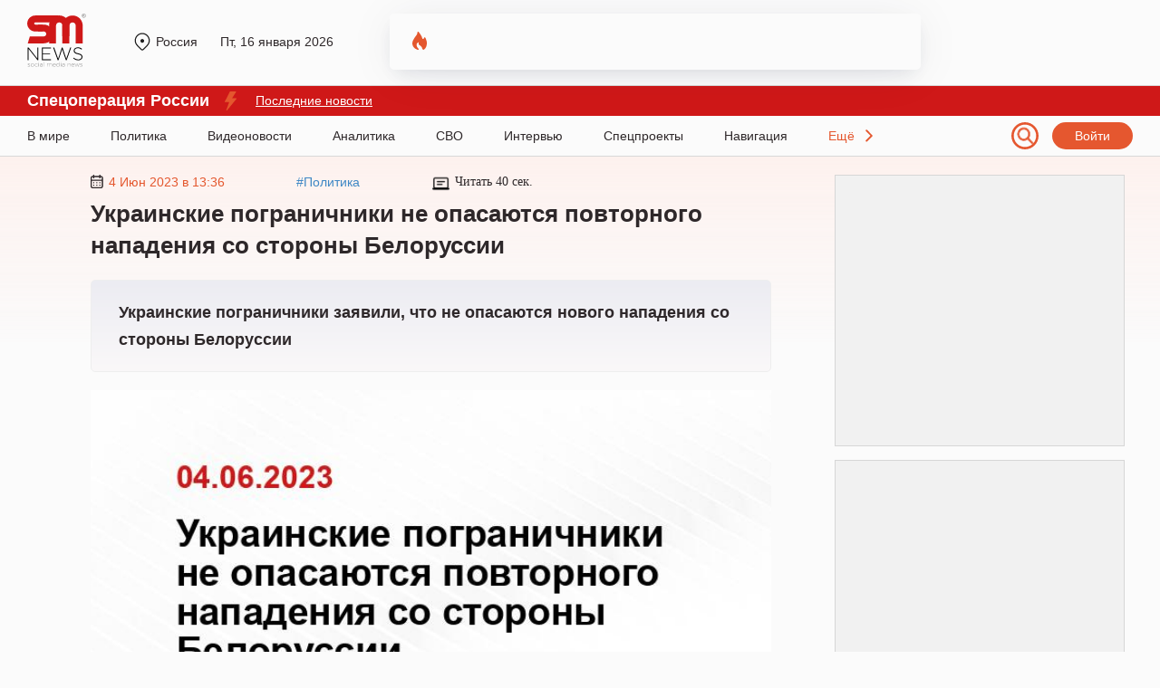

--- FILE ---
content_type: text/html; charset=UTF-8
request_url: https://sm.news/ukrainskie-pogranichniki-zayavili-chto-ne-opasayutsya-novogo-napadeniya-so-storony-belorussii-58013-u3t5/
body_size: 48864
content:
<!DOCTYPE html>
<html lang="ru" prefix="og: http://ogp.me/ns# article: http://ogp.me/ns/article# profile: http://ogp.me/ns/profile# fb: http://ogp.me/ns/fb#">
  <head>
  	<script>window.Proxy = null;</script>
    <meta charset="utf-8">
    <meta http-equiv="X-UA-Compatible" content="IE=edge">
    <meta name="viewport" content="width=device-width, initial-scale=1, shrink-to-fit=no">
		<meta name="robots" content="max-snippet:-1, max-video-preview:-1">
    <meta name="theme-color" content="#000000">
	<meta name="HandheldFriendly" content="True">
			<title>Украинские пограничники не опасаются повторного нападения со стороны Белоруссии</title>
			<style>ol li,ul li{margin-bottom:5px}.header,.nav{border-bottom:1px solid #d8d8d8}.nav ul li a:after,blockquote:before{width:100%;height:3px;position:absolute;left:0;content:""}.col .content .text .link-content,.content .persons-box .person p.quote,.grid .it_big_news .anonce,.grid .it_news .title,.header #person .title{-webkit-box-orient:vertical;overflow:hidden}.content .post_tag,.subnav,.toTop{text-align:center}.menu-item__link,.menu__language,.person-list .person,a{text-decoration:none}*,::after,::before{-webkit-box-sizing:border-box;box-sizing:border-box}body,html{margin:0;width:100%;max-width:100vw;overflow-x:hidden!important}body{font-family:Georgia,sans-serif;font-size:18px;background-color:#fbfbfb;color:#2e282a}.container{width:100%;max-width:1220px;margin:0 auto;position:relative}p{margin:20px 0}ol,ul{margin-left:0;line-height:30px}ul li{list-style-type:disc}a{color:#3f88c5}blockquote{margin:0;padding:0;position:relative;clear:both}blockquote p{margin:25px;padding:40px 30px;background:#f7f6f1;font-size:18px;font-weight:700;font-style:italic}blockquote:before{display:block;background-color:#ffc914;top:0}.h1,.h2,.h3,.h4,h1,h2,h3,h4{font-weight:700;line-height:35px;font-family:Arial;letter-spacing:.2}.col,.footer,.grid,.header,.inner-page,.nav,.row,.row-region,.subnav,.top-box{position:relative;display:-webkit-box;display:-ms-flexbox;display:flex}.header{min-height:95px;font:14px Arial}.header .logo{display:block;width:65px;height:59px;margin:15px 0 0}.header .city{position:absolute;top:38px;left:115px;padding-left:27px;display:-webkit-box;display:-ms-flexbox;display:flex;-webkit-box-align:center;-ms-flex-align:center;align-items:center;-webkit-box-pack:justify;-ms-flex-pack:justify;justify-content:space-between;max-width:275px}.header .city a.region,.header .city em.region{color:#2e282a;overflow:hidden;float:left}.header .city a.region:before,.header .city em.region:before{content:"";position:absolute;margin-left:-25px;margin-top:-2px;width:20px;height:20px;background:url("/wp-content/themes/24smnews/img/location.svg") no-repeat}.header .city .curr_date{font-size:14px;margin-left:25px}.header .city #weather{margin-left:25px;padding-left:27px}.header .city #weather img{position:absolute;margin-left:-25px;margin-top:-2px}.nav a.login,.nav span.login{padding:7px 25px;background:#e5572f;border-radius:140px;color:#fff;font:14px Arial}.col .content .h1,.col .content h1,.maintitle{font-size:26px}.header .city em.region,.nav span.login{cursor:pointer;font-style:normal}.header a.login:hover,.nav span.login:hover{opacity:.8}.header #person{position:absolute;left:400px;top:15px;width:48%;height:62px;padding:10px 10px 10px 65px;overflow:hidden;background:url("/wp-content/themes/24smnews/img/fire.svg") left 25px top 20px no-repeat;-webkit-box-shadow:0 8px 22px -6px rgba(24,39,75,.12),0 4px 54px -4px rgba(24,39,75,.08);box-shadow:0 8px 22px -6px rgba(24,39,75,.12),0 4px 54px -4px rgba(24,39,75,.08);border-radius:5px}.donbass_header .side__left,.header #person a,.nav .container,.search_filter,.side__right,.userbox{display:-webkit-box;display:-ms-flexbox;display:flex;-webkit-box-align:center;-ms-flex-align:center;align-items:center}.header #person .image{float:left;width:40px;height:40px;margin-right:20px;display:-webkit-box;display:-ms-flexbox;display:flex;-webkit-box-align:center;-ms-flex-align:center;align-items:center}.header #person .image img,.main_hor_b2 video{width:100%;height:auto}.header #person .title{font:14px/16px Georgia;max-height:35px;display:-webkit-box;-webkit-line-clamp:2;-o-text-overflow:ellipsis;text-overflow:ellipsis;color:#000}.nav{height:45px}.donbass_header .container,.nav .container{display:-webkit-box;display:-ms-flexbox;display:flex;-webkit-box-align:center;-ms-flex-align:center;align-items:center;-webkit-box-pack:justify;-ms-flex-pack:justify;justify-content:space-between}.sub-nav{margin:0 0 30px}.nav ul,.sub-nav ul{margin:0;padding:0}.nav ul li,.sub-nav ul li{margin-bottom:0;display:inline-block;font:14px Arial}.nav ul li a,.sub-nav ul li a{display:block;position:relative;margin-right:40px;height:100%;line-height:45px;color:#2e282a}.sub-nav ul li a{line-height:10px;margin-right:20px}.nav ul li a:after{display:none;background-color:#ff3c3c;bottom:0;z-index:5}.descope_box,.menu-item_open>.submenu,.nav ul li a:hover:after,.rca-des{display:block}.lenta_comment:hover .lenta_comment_count,.sub-nav ul li a:hover{color:#e4572e}.nav ul li.last-el{padding-right:20px;background:url("/wp-content/themes/24smnews/img/arrow.svg") right no-repeat;cursor:pointer;color:#e4572e}.nav span.burg{position:absolute;top:23px;width:24px;height:15px;background:url("/wp-content/themes/24smnews/img/burger.svg") no-repeat;cursor:pointer}.subnav{min-height:110px;background:#cfe0f0}.subnav ul{max-width:80%;margin-top:22px;margin-left:auto;margin-right:auto}.subnav ul li a{display:block;margin:0 5px 5px 0;padding:4px 26px;background:-o-linear-gradient(337.7deg,#fff 7.64%,#efefef 107.35%);background:linear-gradient(112.3deg,#fff 7.64%,#efefef 107.35%);-webkit-box-shadow:-2px -2px 4px rgba(0,0,0,.02),2px 2px 4px rgba(129,129,129,.25);box-shadow:-2px -2px 4px rgba(0,0,0,.02),2px 2px 4px rgba(129,129,129,.25);border-radius:140px;color:#2e282a}.subnav ul li a:hover{background:#fff}.inner-page{background:url("/wp-content/themes/24smnews/img/line-main.svg") repeat-x;padding:20px 0 40px}.main-page{padding:5px 0 40px}.col .article,.col .aside{-ms-flex:0 0 100%;-webkit-box-flex:0;flex:0 0 100%;max-width:100%;position:relative;padding-bottom:0}#loaded{margin:25px 10px 20px 70px}@media (min-width:992px){.col .article{-ms-flex:0 0 73%;-webkit-box-flex:0;flex:0 0 73%;max-width:73%;padding:0 70px}.col .aside{-ms-flex:0 0 27%;-webkit-box-flex:0;flex:0 0 27%;max-width:27%}}.col .aside .ads-block{max-width:320px;padding:9px;margin-bottom:15px;text-align:center;background:#f1f1f1;border:1px solid #d6d6d6}.author,.col .content,.orphus-modal .good,.single_headblock-pc{position:relative}.col .content .discussed{position:fixed;bottom:20px;left:20px;box-shadow:0 0 20px 0 rgb(0 0 0 / 20%)}@media (max-width:1840px){.col .content .discussed{display:none}}.col .content-page .h1,.col .content-page h1,.inner-page .content .author .img-box{min-height:auto}.col .content .h2,.col .content h2,.col .content h3,.col .content p,.preview,blockquote div,blockquote p{line-height:30px}.col .content .h2,.col .content h2{font-size:24px}.maintitle{min-height:40px}.col .content h3{font-size:22px}.col .content .preview{background:-o-linear-gradient(top,#ececf2 0,#faf8f9 100%);background:-webkit-gradient(linear,left top,left bottom,color-stop(0,#ececf2),to(#faf8f9));background:linear-gradient(180deg,#ececf2 0,#faf8f9 100%);border:1px solid #eee;border-radius:5px;padding:20px 30px;font-size:18px;font-weight:700;-webkit-box-shadow:0 80px 55px -52px rgba(243,223,229,.76);box-shadow:0 80px 55px -52px rgba(243,223,229,.76);font-family:inherit;margin:0 0 20px}.inner-page .content .img-box{margin:20px auto 0;min-height:200px}.col .content .alignnone,.col .content .im,.col .content .img-box img,.col .content img,.col .content video{max-width:100%;height:auto}hr{margin-top:20px;margin-bottom:20px;border:0;border-top:1px solid #eee}.table>tbody>tr>td,.table>tbody>tr>th,.table>tfoot>tr>td,.table>tfoot>tr>th,.table>thead>tr>td,.table>thead>tr>th{padding:8px;line-height:1.42857143;vertical-align:top;border-top:1px solid #ddd}.col .content .wp-caption p,.col .content .wp-caption-text{display:block;margin:-2px 0 0 10px;font-size:10px;color:#cac9c9;overflow:hidden}.col .content .wp-caption p a,.col .content .wp-caption-text a{font-size:10px;color:#cac9c9}.col .content .text .link-content{position:relative;margin:20px auto;padding:20px 30px 20px 15px;width:100%;height:350px;line-height:30px;border-radius:10px;font-weight:700;color:#fff;display:-webkit-box;display:-ms-flexbox;display:flex;-webkit-box-direction:normal;-ms-flex-direction:column;flex-direction:column;-webkit-box-pack:end;-ms-flex-pack:end;justify-content:flex-end}.col .content .text .link-content img{z-index:-2;position:absolute;top:0;left:0;width:100%;height:100%;-o-object-fit:cover;object-fit:cover;-o-object-position:center;object-position:center}.col .content .text .link-content div,.main-page section.days-news{margin:0}.col .content .text .link-content a{position:absolute;top:0;left:0;width:100%;height:100%}.col .content .text .link-content a::after{z-index:-1;content:"";position:absolute;top:0;left:0;width:100%;height:100%;background:-o-linear-gradient(bottom,#000000a0,#00000010);background:-webkit-gradient(linear,left bottom,left top,from(#000000a0),to(#00000010));background:linear-gradient(0deg,#000000a0,#00000010);-webkit-transition:.3s;-o-transition:.3s;transition:.3s}.col .content .text .link-content .link_content-time{font-weight:400;font-family:Arial,Helvetica,sans-serif;font-size:14px}.col .content .top-box{max-width:65%;align-items:center;-webkit-box-align:center;-webkit-align-items:center;-ms-flex-align:center;-webkit-box-pack:justify;-ms-flex-pack:justify;justify-content:space-between;-webkit-justify-content:space-between;font:14px Arial}.grid,.time-line{align-items:center}.content .top-box time{padding-left:20px;color:#e4572e}.content .top-box time:before{content:"";position:absolute;margin-left:-20px;width:14px;height:15px;background:url("/wp-content/themes/24smnews/img/date.svg") no-repeat}.content .top-box .read{padding-left:25px;font-family:Georgia}.content .top-box .read:before{content:"";position:absolute;margin-left:-25px;width:19px;height:19px;background:url("/wp-content/themes/24smnews/img/time.svg") no-repeat}.ads-block,.content .text .gnezdo_used iframe,.fimages{min-height:300px}.content .person-title{position:relative;margin:35px 0 55px;font:700 24px/20px Georgia}.content .person-title:after{content:"";left:20px;bottom:-35px;position:absolute;width:150px;height:10px;background:url("/wp-content/themes/24smnews/img/circle.svg") no-repeat,url("/wp-content/themes/24smnews/img/arrow-slide.svg") left 30px center no-repeat}.content .persons-box .person{min-height:350px;max-width:45%;margin:30px 0 40px;padding:30px;background:#e3ecf4;border-radius:15px;-webkit-box-shadow:0 80px 55px -52px rgba(213,221,226,.76);box-shadow:0 80px 55px -52px rgba(213,221,226,.76)}.content .persons-box .person p.quote,.content .persons-box .person p.sub_person_title{font:14px/1.3em Georgia}.content .persons-box .person p.sub_person_title,.content .persons-box .person span.sub_person_category{position:relative;font-weight:700}.content .persons-box .person span.sub_person_category{display:block;margin:20px 0 -10px;font:12px/1.3em Georgia;color:#468cc7}.content .persons-box .person p.sub_person_title:after{content:"";position:absolute;left:0;bottom:-10px;width:100px;height:1px;background:#fff}.content .persons-box .person .sub_person_img{display:block;width:145px;height:145px}.content .persons-box .person .sub_person_img:before{content:"";position:absolute;width:110px;height:150px;margin-left:170px;background:url("/wp-content/themes/24smnews/img/pattern-persons.svg") no-repeat}.content .persons-box .person .sub_person_img img{width:100%;border-radius:50%;border:10px solid #d4e3e8}.content .persons-box .person p.quote{height:55px;-webkit-line-clamp:3;display:-webkit-box}.content .subscribe{background:url("/wp-content/themes/24smnews/img/girl-suscribe.svg") right bottom no-repeat #e5e5e5;background-color:linear-gradient(to right,#e5e5e5,#d8d8d8);padding:50px;margin:35px 0 50px;min-height:240px;border-radius:5px;border:1px solid #d4d4d4}.content .subscribe .sub-title{margin-bottom:30px;font:900 30px/26px Arial}.content .subscribe a{display:inline-block;margin-right:20px}.grid{-webkit-box-align:center;-webkit-align-items:center;-ms-flex-align:center;-webkit-box-pack:justify;-ms-flex-pack:justify;justify-content:space-between;-webkit-justify-content:space-between;flex-wrap:wrap;-webkit-flex-wrap:wrap;-ms-flex-wrap:wrap}.grid .it_news,.list-news{position:relative;padding:20px 15px;margin-bottom:15px;width:370px;background:#fff;-webkit-box-shadow:0 8px 22px -6px rgba(24,39,75,.12),0 14px 64px -4px rgba(24,39,75,.12);box-shadow:0 8px 22px -6px rgba(24,39,75,.12),0 14px 64px -4px rgba(24,39,75,.12);border-radius:5px}.grid .covid-news,.grid .subscribe-news{-webkit-box-shadow:0 8px 22px -6px rgba(24,39,75,.12),0 14px 64px -4px rgba(24,39,75,.12);border-radius:5px}.grid .covid-news{position:relative;background:url("/wp-content/themes/24smnews/img/cv-bg.jpg") top/cover no-repeat #fff;padding:20px 15px;box-shadow:0 8px 22px -6px rgba(24,39,75,.12),0 14px 64px -4px rgba(24,39,75,.12);height:285px;margin-bottom:20px}.grid .subscribe-news{background:url("/wp-content/themes/24smnews/img/subscribe-girl2.svg") right -10px bottom/110% auto no-repeat #ccdeee;background-color:linear-gradient(to right,#ccdeee,#ecd2ca);box-shadow:0 8px 22px -6px rgba(24,39,75,.12),0 14px 64px -4px rgba(24,39,75,.12);height:130px;padding:30px 15px}.list-news{position:absolute;right:0;height:900px;overflow:hidden}.grid .it_middle_news{width:396px;margin-bottom:15px}.grid .it_mini_news{width:294px;margin-bottom:15px}.grid .it_big_news{width:603px;margin-bottom:15px}.grid .it_news_adf{position:relative;margin-bottom:15px;padding:20px 15px;width:370px;height:390px;background:#fff;-webkit-box-shadow:0 8px 22px -6px rgba(24,39,75,.12),0 14px 64px -4px rgba(24,39,75,.12);box-shadow:0 8px 22px -6px rgba(24,39,75,.12),0 14px 64px -4px rgba(24,39,75,.12);border-radius:5px;overflow:hidden}.grid .even{margin-left:50px;margin-right:50px}.grid .img-box{position:relative;margin:-20px -15px 20px}.grid .it_mini_news .img-box{min-height:245px;overflow:hidden;border-radius:0 5px 0 0}.grid .it_big_news .img-box{max-height:245px;margin-bottom:25px;max-width:405px}.grid .img-box img{width:100%;height:248px;max-width:403px;border-radius:5px 5px 0 0;-o-object-fit:cover;object-fit:cover}.grid .img-box .playicon-lenta{width:65px!important;height:65px!important;min-height:65px!important;position:absolute;top:46%;left:50%;-webkit-transform:translate(-50%,-50%);-ms-transform:translate(-50%,-50%);transform:translate(-50%,-50%)}.grid .it_mini_news img{max-height:230px}.grid .it_mini_news .banner_vertical img{max-height:100%}.grid .it_news time,.list-news time{position:relative;display:-webkit-box;display:-ms-flexbox;display:flex;-webkit-box-align:center;-ms-flex-align:center;align-items:center;padding-left:20px;margin-bottom:10px;font:14px Arial;color:#e4572e}.grid .it_news time:before,.list-news time:before{content:"";position:absolute;top:50%;left:0;-webkit-transform:translateY(-50%);-ms-transform:translateY(-50%);transform:translateY(-50%);width:14px;height:15px;background:url("/wp-content/themes/24smnews/img/date.svg") no-repeat}.grid .it_news time img,.list-news time img{display:block;margin-right:6px}.grid .it_news .title{font:700 18px/23px Arial;color:#2e282a;height:70px;-webkit-line-clamp:3;display:-webkit-box}.grid .it_middle_news .title,.grid .it_mini_news .title{height:95px;-webkit-line-clamp:4}.grid .it_big_news .title{margin-top:15px;line-height:25px;height:50px;-webkit-line-clamp:2}.grid .it_news .region{margin:-25px -15px 20px;background:#fff2ee;padding:10px 15px;font:12px Arial;color:#2e282a}.grid .it_mini_news .region{margin-top:-35px;padding:15px}.grid .it_big_news .anonce{margin-top:10px;font:16px/20px Arial;color:#2e282a;-webkit-line-clamp:3;height:63px;display:-webkit-box}.agree,.grid .it_main_news .region,.grid-main_readmore,.menu,.submenu,.toTop,blockquote p.myrtb,span#burger{display:none}.grid .it_news .region span.scope{display:inline-block;margin-left:40px;padding-left:20px;background:url("/wp-content/themes/24smnews/img/region-icon.svg") no-repeat;font-size:14px}.grid .it_mini_patt .img-box img{width:100%;height:230px;-o-object-fit:cover;object-fit:cover}.grid .it_mini_patt .img-box{background:#fff2ef}.grid .it_main_news{margin-bottom:15px;padding:30px;width:806px;height:400px;border-radius:5px;overflow:hidden}.grid .it_main_news .img-box{position:absolute;top:0;left:0;margin:0;width:100%;height:100%}.grid .it_main_news .img-box a:first-of-type{position:relative;display:block;width:100%;height:100%}.grid .it_main_news .img-box a:first-of-type::after{content:"";position:absolute;top:0;left:0;width:100%;height:100%;background:linear-gradient(0deg,#000000a0,#00000010)}.grid .it_main_news .img-box img{max-width:100%;height:100%}.grid .it_main_news a.mob_cat{top:0;margin:0;border-radius:0 0 0 5px}.grid .it_main_news .grid-main_link{width:100%;height:100%;display:flex;flex-direction:column-reverse}.grid .it_main_news .title{position:relative;margin-bottom:20px;height:auto;font:28px/36px Arial;color:#fff}.grid .it_main_news time{margin-bottom:20px;padding:0;font:16px Arial;color:#fff}.grid .it_main_news time::before{content:none}.grid .it_main_news .grid-main_readmore{display:block;position:relative;padding:10px;width:fit-content;font:600 16px Arial;color:#fff;text-transform:uppercase;background:#cf1818;border-radius:5px;transition:.3s}.grid .it_main_news:hover .grid-main_readmore{color:#cf1818;background:#fff}.col-home .link_more{position:absolute;right:0;margin-top:-62px;padding:10px 60px 10px 30px;border:1px solid #e4572e;background:url("/wp-content/themes/24smnews/img/line-right.svg") center right 25px no-repeat;border-radius:25px;font:900 14px/20px Arial;color:#e4572e}.main-page .company-regions .link_more{margin-top:-82px}.wd100{width:100%!important;max-width:100%!important;-webkit-box-flex:100%!important;-ms-flex:100%!important;flex:100%!important}.content .post_tags{margin:30px 0;display:flex;flex-wrap:wrap;grid-gap:15px}.content .post_tag{padding:5px 10px;font-weight:400;font-size:14px;line-height:1;color:#898989;border:1px solid #b9b9b9;border-radius:5px;transition:.3s}.content .post_tag:hover{color:#4088c4;border-color:#4088c4}.content .author{clear:both;padding:20px;background:#fff2ee;display:-webkit-box;display:-ms-flexbox;display:flex}.reveal-modal.city-modal,.reveal-modal.login{top:95px;padding:20px 35px 24px;-webkit-box-shadow:0 14px 28px rgba(0,0,0,.25),0 10px 10px rgba(0,0,0,.22)}.reveal-modal.city-modal,.reveal-modal.login,.reveal-modal.qsend{background:#625e5f;z-index:999999}.content .author .user{margin-bottom:15px;line-height:25px;width:57%;padding-right:20px;border-right:1px solid #d2b7af}.userbox a{color:#2e282a;font-weight:700}.content .author .user img{margin-right:10px}.content .author .message{margin-top:15px;width:100%;font:14px/20px Arial;color:#adadad}.toTop{border:2px solid #cfe0f0;background:#cfe0f0;padding:0 10px;position:fixed;bottom:20px;right:20px;border-radius:5px;-moz-border-radius:5px;-webkit-border-radius:5px;-khtml-border-radius:5px;cursor:pointer;color:#fff;z-index:10;font-size:24px;height:30px}#partners .owl-item,.singleico{display:-webkit-box;display:-ms-flexbox}.small-slide__social{padding-left:20px;width:45%}footer .small-slide__social{padding:0;width:100%}.singleico{margin:17px -4px -3px;display:flex;-ms-flex-wrap:wrap;flex-wrap:wrap}.singleico a,.singleico span{display:block;margin:3px 4px;cursor:pointer}#loaded2{margin:50px -75px 20px -100px;-webkit-box-pack:start;-ms-flex-pack:start;justify-content:flex-start}#loaded2 .it_news{margin:0 50px 50px 0}.reveal-modal{display:none;position:absolute;font-family:Arial}#wp-admin-bar-wpfc-toolbar-parent,.jnone,.scrollbar-rail>.scroll-element.scroll-x .scroll-element_outer,.wpcf7-not-valid-tip{display:none!important}.reveal-modal.city-modal{width:300px;box-shadow:0 14px 28px rgba(0,0,0,.25),0 10px 10px rgba(0,0,0,.22);overflow:hidden}.reveal-modal.login{width:600px;right:0;box-shadow:0 14px 28px rgba(0,0,0,.25),0 10px 10px rgba(0,0,0,.22)}.reveal-modal.city-modal .t4,.reveal-modal.login .t4{color:#fff;margin:10px 0 15px;font-size:22px}.reveal-modal.city-modal a{font-size:16px;line-height:1.4em;color:#fff}.reveal-modal.login a{font-size:14px;color:#15ab78;text-decoration:underline}.reveal-modal.city-modal a:hover{text-decoration:underline;color:#ccc}.reveal-modal.city-modal a strong{font-weight:700;color:#ccc}.reveal-modal.city-modal a.tfirst{display:block;line-height:1em;margin:10px 0 -10px;color:#ccc;font-size:16px}.reveal-modal.qsend{position:fixed;width:350px;left:50%;margin-left:-175px;top:20%!important;padding:20px 25px 24px;-webkit-box-shadow:0 14px 28px rgba(0,0,0,.25),0 10px 10px rgba(0,0,0,.22);box-shadow:0 14px 28px rgba(0,0,0,.25),0 10px 10px rgba(0,0,0,.22)}.qsend input[type=email],.qsend input[type=text],.qsend textarea{width:100%;padding:10px;font-size:16px}.qsend textarea{height:100px;font:16px Arial}.close-reveal-menu,.reveal-modal .close-reveal-modal{width:20px;height:20px;background:url("/wp-content/themes/24smnews/img/close-btn.svg") no-repeat;position:absolute;top:18px;right:30px;cursor:pointer;border:none}.wpcf7-mail-sent-ok,.wpcf7-validation-errors{color:#fff!important;font-size:15px!important;line-height:1.1em!important;position:absolute!important;z-index:10!important;text-align:center}.close-reveal-menu{top:60px}.menu,.menu-overlay,.menu-overlay:before{top:0;position:fixed}.reveal-modal input[type=email],.reveal-modal input[type=password],.reveal-modal input[type=text]{margin:0 0 15px;height:40px;padding:10px}.reveal-modal input[type=submit]{padding:10px 20px;border:none;font-size:16px;background:#e4572e;color:#fff;border-radius:5px;position:relative;z-index:10}.reveal-modal input[type=submit]:hover{background:#111}.wpcf7-not-valid-tip{font-size:15px!important;line-height:1.1em!important}.wpcf7-validation-errors{border:2px solid #c00!important;margin:35px 30px 0 0!important;background:#c00!important}.wpcf7-mail-sent-ok{border:2px solid #67953c!important;background:#67953c!important;margin:25px 30px 0 0!important}.menu__list,footer.footer .copy p{margin:0 0 20px}.wpcf7-not-valid{border:2px solid #c00!important}.scrollbar-rail>.scroll-element.scroll-y{right:-5px!important}.scroll-wrapper{height:410px}.menu .scroll-wrapper{height:455px}.menu .scrollbar-rail>.scroll-element.scroll-y{right:-25px!important}.scrollbar-rail>.scroll-element.scroll-y .scroll-element_size{width:4px;background-color:rgba(255,255,255,.8)}.scrollbar-rail>.scroll-element .scroll-element_outer:hover .scroll-element_size{background-color:#fff}.scrollbar-rail>.scroll-element .scroll-bar{background-color:#a1a1a2;height:150px!important;-webkit-box-shadow:none!important;box-shadow:none!important;margin-left:1px}.scrollbar-rail>.scroll-element{background:0 0!important}.menu-overlay{display:none;left:0;bottom:0;right:0;height:20px;z-index:190}.menu-overlay:before{content:"";left:0;right:0;height:70px}.menu-overlay:after{content:"";position:fixed;top:20px;right:20px;width:30px;height:30px;background:url("/wp-content/themes/24smnews/img/icons.svg") -30px -690px}.menu{left:-255px;padding:120px 35px;width:100%;height:100%;background:#625e5f;overflow:auto;-webkit-transition:left .5s;-o-transition:left .5s;transition:left .5s;z-index:100}.menu__list{padding:0;list-style:none}.menu-item{position:relative;list-style-type:none;font:16px Arial}.menu-item__link{display:block;margin:0 40px 12px 0;padding:5px 0;color:#fff;line-height:20px}.menu-item__link:hover,.regions_child a:hover,.search_pag-number.active{color:#fff}.menu-item__link_yellow{color:#fa0}.menu-item__button{position:absolute;top:10px;right:0;width:30px;height:30px;background:url("/wp-content/themes/24smnews/img/arrow-down.svg") no-repeat}.menu_open{left:0;top:0;display:block}.menu__list_extra{padding:20px 0 8px;border-top:1px solid #ccc;border-bottom:1px solid #ccc}.menu-item_open>.menu-item__link,.menu__list_extra .menu-item__link{color:#ccc}.menu-item_open>.menu-item__button{background:url("/wp-content/themes/24smnews/img/icons.svg") -30px -720px no-repeat;top:0}.menu .social-icon,.menu__auth:after{background-image:url("/wp-content/themes/24smnews/img/icons.svg")}.menu__social{margin:30px 0 20px;overflow:hidden}.menu__auth,.menu__language{font-size:13px;margin:0 0 12px;padding:5px 0;color:#fff;line-height:20px}.menu__auth:after{content:"";float:right;margin-top:5px;width:16px;height:8px;background-position:0 0}.menu__language{display:inline-block}.menu .social-icon{float:left;margin-right:6px;width:30px;height:30px;background-clip:content-box;border:1px solid #fff;border-radius:50%;vertical-align:middle;cursor:pointer}.menu .social-icon_fb{background-position:0 -150px}.menu .social-icon_vk{background-position:0 -180px}.menu .social-icon_tw{background-position:0 -210px}.menu .social-icon_twex{position:relative;background-position:-3px -213px}.social-icon_in{background-position:-30px -240px}.social-icon.social-icon_tlgrm{background-position:3px 6px;background-image:url("/wp-content/themes/24smnews/img/Tel.svg");background-size:21px;background-repeat:no-repeat}.menu .social-icon_odn{background:url(/wp-content/themes/24smnews/img/icon-odnoklassniki-white2.svg) 8px 4px/12px auto no-repeat}.row,.row-region{-ms-flex-wrap:wrap;flex-wrap:wrap;-webkit-box-pack:space-evenly;-ms-flex-pack:space-evenly;justify-content:space-evenly}.row .col-md,.row-region .regions{width:25%}.row .col-ld{width:50%}.row .col-sd{width:31%;margin:0 1%;float:left}.regions .regions-sub{margin-top:25px}.regions a{display:block;margin:0 15px 5px 0;color:#000;font-size:16px;line-height:1.2}.regions a.tfirst{display:block;margin-bottom:15px;color:#15ab78;font-size:20px}.redact .redaction div.authorava{display:block;margin-bottom:30px;text-align:center}.list-news .list_news_item a,.redact .redaction .authorname{color:#000}.redact .redaction div.authorava .f{display:block;margin:0 auto;width:125px;height:125px}.redact .redaction div.authorava img{width:125px;height:125px;border:8px solid #dbe2f2;border-radius:50%;-webkit-box-shadow:0 0 0 12px #f0f3fa;box-shadow:0 0 0 12px #f0f3fa;margin-bottom:10px;-o-object-fit:cover;object-fit:cover}.redact .user-list__title{margin-top:25px;font-size:22px;color:#222;font-weight:700;margin-bottom:37px;clear:both}.redact .user__info{display:block;height:20px;color:#3062b8;font-size:13px}.redact .user-list__title-reg{color:#15ab78;font-size:20px;font-weight:700;margin-bottom:35px;clear:both}.redactforms input[type=email],.redactforms input[type=text],.redactforms textarea{padding:10px;width:50%;border:1px solid #ddd;font:16px Arial;margin:0 20px 20px 0}.redactforms textarea{height:100px}.redactforms .wpcf7-submit{font-size:16px}.person-list .person{padding-top:10px;margin:0 0 30px 30px;width:150px;color:#222;text-align:center;display:block;min-height:260px;line-height:1.1em}.person-list .person__post{max-height:80px;overflow:hidden;display:block;color:#3062b8;margin-top:10px;font:14px Arial}.person-list .person_first{clear:both;margin-bottom:0}.person-list .person__image{display:block;margin:0 auto 10px;width:124px;height:124px;border:6px solid #dbe2f2;border-radius:50%;-webkit-box-shadow:0 0 0 9px #f0f3fa;box-shadow:0 0 0 9px #f0f3fa}#partners .owl-item a,.regions_child a,.specproject .img-link{display:inline-block}.pagination{margin:70px 0 40px}.pagination .active a,.pagination ul li a:hover,a.select{border:none;color:#000}.pagination ul li a{padding:5px 6px;border:none;font:15px Arial;color:#444}.pagination .active a,.pagination a{border:none!important}.all-link{display:block;margin-top:30px}.specproject.row{margin:30px -15px 0;justify-content:normal}.specproject .col-md,.specproject .item{margin-bottom:28px}.specproject .item{box-shadow:0 0 15px 5px rgba(0,0,0,.25);border-radius:7px;overflow:hidden;background:#fff;margin-right:15px;margin-left:15px;height:100%;position:relative;padding-bottom:50px}.specproject .item .small-slide__bottom{padding:0 20px}.specproject .item .small-slide__top{margin-bottom:25px}.specproject .item .small-slide__link{font-weight:700;font-family:Arial;font-size:20px;color:#000}.specproject .item .small-slide__bottom>p{font-family:Arial;font-size:16px;line-height:19px;color:#000}.specproject .i__label{position:absolute;bottom:0;padding:10px 14px;color:#fff;font-size:16px;line-height:18px;background:#cf1818;-webkit-transition:bottom .5s;-o-transition:bottom .5s;transition:bottom .5s;font-family:Arial;left:0}.specproject .img-link{position:relative;display:flex;justify-content:center}.specproject .spec_btn{position:absolute;bottom:24px;left:20px;text-decoration:none!important;color:#cf1818!important;font-family:Arial;border:1px solid #cf1818;padding:12px 30px}.main-page .h1,.main-page .h2,.main-page h1,.main-page h2{font-size:30px}.main-page .h2,.main-page h2{margin-left:0}.main-page .company-regions .h2,.main-page .company-regions h2{margin-left:0;margin-bottom:50px}.main-page section{position:relative;margin-bottom:30px}.main-page section.partners{margin-bottom:65px}.main-page section.partners .h2,.main-page section.partners h2{text-align:center}.main-page section.partners #partners{position:relative;margin:65px auto 0;text-align:center}#partners .owl-buttons div{position:absolute;width:150px;height:150px;top:-25px;cursor:pointer}#partners .owl-item{border-left:1px solid #cac9c9;height:90px;overflow:hidden;display:flex;-webkit-box-align:center;-ms-flex-align:center;align-items:center;-webkit-box-pack:center;-ms-flex-pack:center;justify-content:center}#partners .owl-buttons div.owl-prev{left:-99px;background:url("/wp-content/themes/24smnews/img/arrow_owl_left.svg") no-repeat}#partners .owl-buttons div.owl-next{right:-99px;background:url("/wp-content/themes/24smnews/img/arrow_owl_right.svg") no-repeat}.main-page .box_news_more{position:absolute;right:0;top:0;width:200px;height:248px;padding:20px;background:#fff2ee;border-radius:0 5px 0 0;font:12px/20px Arial}.main-page .box_news_more span{font-size:14px}.main-page .box_news_more .region{margin:0;padding:10px 0 0;border-top:1px solid #e5e5e5;background:0 0}.main-page .box_news_more .region span.scope{margin-left:0;margin-top:5px}.main-page .box_news_more div.autor,.main-page .box_news_more div.respondent{margin-bottom:10px}#loaded a.mob_cat,.grid .it_big_news .img-box img{border-radius:5px 0 0}.list-news .list_news_item{margin-bottom:15px;font:14px/20px Arial}.list-news .list_news_item a.mob_cat_list{display:inline-block;margin-top:5px;color:#3f88c5}#link,#wp-admin-bar-search,.comment_part_mob,.content a.mob_cat,.donbass_header .container.mobile,.ekb-col .content .top-box .logo-ekb-descope:after,.footer__copyright.mobile,.grid .it_big_news .mob_cat_alt,.grid .it_big_news .region_alt,.hor_b2,.hor_b2_mob,.mobile_box,.mos-col .content .top-box .logo-mos-descope:after,.none,.rca-mob,.search_filter-select .select-hidden,.search_filter-select .select-options li[rel=hide],.share-news_item,.tmn-col .content .top-box .logo-tmn-descope:after{display:none}.list-news time,.list_news_item .lenta_comment_count{font-size:12px}.grid .subscribe-news .sub-title{font:900 14px/26px Arial}.grid .subscribe-news img{margin:10px 20px 0 0;max-width:80px;height:auto}.grid .covid-news .cvd-title{font:900 24px/20px Arial;margin-left:40px}.grid .covid-news table{border-spacing:0px;border-collapse:collapse;margin-top:15px}.grid .covid-news th{border-bottom:1px solid #d0d0d0}.grid .covid-news th span{display:block;font-size:10px}.grid .covid-news td,.grid .covid-news th{padding:15px 7px;font-size:12px;font-weight:400}.grid .covid-news td:nth-child(2),.grid .covid-news td:nth-child(3){font-family:Arial;font-weight:700}section.persons{height:460px}section.persons #persons{width:80%;margin-left:20%;margin-top:30px}section.persons .slide{width:220px;overflow:hidden}section.persons .persons-slider__item{width:200px;height:280px;float:right;overflow:hidden;-webkit-box-shadow:0 4px 12px -3px rgb(24 39 75 / 12%),0 7px 32px -2px rgb(24 39 75 / 12%);box-shadow:0 4px 12px -3px rgb(24 39 75 / 12%),0 7px 32px -2px rgb(24 39 75 / 12%);border-radius:5px}section.persons .persons-slider__item img{width:120%;height:auto}#persons .owl-buttons div{position:absolute;width:70px;height:70px;bottom:-80px;cursor:pointer}#persons .owl-buttons div.owl-prev{margin-left:40px;background:url("/wp-content/themes/24smnews/img/slide-person-left1.svg") center no-repeat #fff}#persons .owl-buttons div.owl-next{margin-left:110px;background:url("/wp-content/themes/24smnews/img/slide-person-right1.svg") center no-repeat #fff}#person-slide__person{position:absolute;width:150px;margin-top:130px}section.persons .person-slide__name{margin-bottom:25px;font-size:18px;font-weight:700;color:#000}section.persons .person-slide__name:before{content:"";position:absolute;margin:10px 0 0 -30px;width:20px;height:1px;background:#000}section.persons .person-slide__position{font-size:14px;font-weight:400}footer.footer{padding:60px 0;min-height:750px;background:url("/wp-content/themes/24smnews/img/footer-bg.svg") bottom -25px center/cover no-repeat #ecf5fc}footer.footer .title{margin-bottom:30px;font-size:24px;font-weight:700}footer.footer ul{margin:0 0 30px;padding:0}footer.footer ul li{display:block;font-size:16px;margin-bottom:2px}footer.footer ul li a{color:#2e282a}footer.footer ul li a:hover{color:#3f88c5}footer.footer .legal__age{padding:5px;border:1px solid #e4572e;font:700 14px/20px Arial;color:#e4572e}footer.footer .foot_cont_box{margin-left:150px;max-width:380px}footer.footer .flogo{position:absolute}.footer__copyright{position:absolute;right:50px;bottom:-20px;font-size:14px;color:#595456}footer.footer .small-slide__social{float:none;margin:0}footer.footer .small-slide__social .share img{margin-right:10px}footer.footer .copy{background:#fff;padding:15px;border-radius:5px;font-size:14px;line-height:20px;-webkit-box-shadow:0 4px 11px -3px rgb(24 39 75 / 6%),0 7px 32px -2px rgb(24 39 75 / 6%);box-shadow:0 4px 11px -3px rgb(24 39 75 / 6%),0 7px 32px -2px rgb(24 39 75 / 6%)}footer.footer .contacts{margin:20px 0 0;overflow:hidden}footer.footer .contacts div.col-sd{width:47.5%;margin:0}.msg_fixed_bot .container svg,.msg_fixed_top .container svg,footer.footer .small-slide__social .share{margin-left:10px}footer.footer .contacts .information{display:block;margin-bottom:20px;padding:50px 20px 20px;background:#f9f9f9;-webkit-box-shadow:0 4px 11px -3px rgb(24 39 75 / 6%),0 7px 32px -2px rgb(24 39 75 / 6%);box-shadow:0 4px 11px -3px rgb(24 39 75 / 6%),0 7px 32px -2px rgb(24 39 75 / 6%);border-radius:5px;font-size:14px}footer.footer .contacts .private{background:#f9f9f9;background:-o-linear-gradient(315deg,rgba(0,0,0,.4) 0,rgba(255,255,255,.4) 100%),url("/wp-content/themes/24smnews/img/privacy-icon.svg") top 15px left 20px no-repeat #f9f9f9;background:linear-gradient(135deg,rgba(0,0,0,.4) 0,rgba(255,255,255,.4) 100%),url("/wp-content/themes/24smnews/img/privacy-icon.svg") top 15px left 20px no-repeat #f9f9f9;background-blend-mode:soft-light,normal}footer.footer .contacts .user-terms{background:#f9f9f9;background:-o-linear-gradient(315deg,rgba(0,0,0,.4) 0,rgba(255,255,255,.4) 100%),url("/wp-content/themes/24smnews/img/user-icon.svg") top 15px left 20px no-repeat #f9f9f9;background:linear-gradient(135deg,rgba(0,0,0,.4) 0,rgba(255,255,255,.4) 100%),url("/wp-content/themes/24smnews/img/user-icon.svg") top 15px left 20px no-repeat #f9f9f9;background-blend-mode:soft-light,normal}footer.footer .contacts .redact{padding:40px 20px 10px;background:#e2ebf4;background:-o-linear-gradient(315deg,rgba(0,0,0,.4) 0,rgba(255,255,255,.4) 100%),url("/wp-content/themes/24smnews/img/question-icon.svg") top 12px left 20px no-repeat #e3ecf4;background:linear-gradient(135deg,rgba(0,0,0,.4) 0,rgba(255,255,255,.4) 100%),url("/wp-content/themes/24smnews/img/question-icon.svg") top 12px left 20px no-repeat #e3ecf4;background-blend-mode:soft-light,normal}footer.footer .contacts .dzen{padding:21px 20px}.mrg75{max-width:75%}.mrg23{max-width:23.5%}.regions_child{margin-bottom:35px}.regions_child a{background:#15ab78;padding:2px 5px;font-size:17px;margin:0 10px 7px 0;color:#fff}.regions a:hover{color:#3062b8}a.mob_cat{display:block;position:absolute;right:0;background:#3f88c5;padding:10px 50px;margin-top:-60px;color:#fff;font:14px Arial}.main-page .it_big_news a.mob_cat{padding:10px 25px}a.yellow_cat{background:#ffd74f;color:#2e282a}a.green_cat{background:#4e937a}a.blue_cat{background:#3f88c5}.grid .it_middle_news a.mob_cat,.grid .it_mini_news a.mob_cat{margin-top:-40px;border-radius:5px 0 0}.main-page section.days-news .it_big_news .box_news_more a.mob_cat,.main-page section.interview-news a.mob_cat,.main-page section.popular-news .it_big_news .box_news_more a.mob_cat{position:relative;margin:-20px -20px 20px;text-align:center}.text .gallery a img,.text p img,.wp-caption,.wp-caption img{width:100%!important;height:auto!important}.col .content .text .ads-ob{clear:both;margin:0 0 30px}.ekb-col .content .top-box .logo-ekb-descope,.mos-col .content .top-box .logo-mos-descope,.tmn-col .content .top-box .logo-tmn-descope{position:relative;display:inline-block;margin:0 0 0 -25px;width:230px;height:48px;float:left}@media (min-width:900px){.ads-block-mob,.ads-block-mob2{display:none}.ads-block_35{min-height:300px;margin-bottom:30px}.ads-block_40{margin:30px 0}.ads-ob{padding:9px;background:#f1f1f1;border:1px solid #d6d6d6}.company-regions .it_no_mini_news .img-box{height:104px;overflow:hidden}}.banner_vertical{position:relative;margin:0 auto;max-height:400px;overflow:hidden;width:240px}.banner_vertical .banner__link{position:absolute;height:400px;top:0;left:0;bottom:0;right:0;z-index:5}.text .gallery{overflow:hidden}.text .gallery a{width:45%;margin:0 2% 4%;display:inline-block}.text .gallery a .img-box{min-height:auto;margin:0}.hor_b2{margin:30px auto}.cat_hor_b2{margin:0 auto 15px}.hor_b2_mob{width:100%;margin:30px auto}.cat_hor_b2_mob{margin:20px auto}.abs-top-rca{position:absolute;margin-top:10px;z-index:10;left:0}.specproject .small-slide__top img{display:block;height:229px;max-width:initial}@media (max-width:992px){.specproject .small-slide__top img{height:auto;max-width:100%}}.content .text iframe{width:100%;height:auto;min-height:400px}.ekb-col .content .top-box,.mos-col .content .top-box,.tmn-col .content .top-box{max-width:100%}.ekb-col .content .top-box .logo-ekb-descope{background:url(/wp-content/themes/24smnews/inc-home-sites/img/ekb_sm_news-hor.svg) top -40px center/180px 128px no-repeat}.mos-col .content .top-box .logo-mos-descope{background:url(/wp-content/themes/24smnews/inc-home-sites/img/mos_sm_news.svg) top -40px center/180px 128px no-repeat}.tmn-col .content .top-box .logo-tmn-descope{background:url(/wp-content/themes/24smnews/inc-home-sites/img/tmn_sm_news.svg) top -40px center/180px 128px no-repeat}.mainsub_title{display:block;font:600 16px/40px Arial;color:#e4572e;text-transform:uppercase;margin-top:-5px;letter-spacing:3px}.ekbtitle,.mostitle,.tmntitle{height:55px}.modactive{opacity:1;display:block;top:95px}.scrollbar-rail{height:400px;overflow-y:scroll;width:100%;padding-right:75px}.scrollbar-rail::-webkit-scrollbar{width:4px;background-color:transparent}.scrollbar-rail::-webkit-scrollbar-thumb{background:#464646;border-radius:5px;cursor:pointer}.height250{height:250px;overflow:hidden}.ft_more{position:absolute;bottom:20px;right:15px;font-size:12px;color:#cac9c9;cursor:pointer}.top-image{position:relative;max-height:460px;overflow:hidden;display:-webkit-box;display:-ms-flexbox;display:flex;-webkit-box-align:center;-ms-flex-align:center;align-items:center}.single_headblock-pc .top-image picture{width:100%}.single_headblock-pc .top-image img{width:100%;height:460px!important;object-fit:cover;object-position:center}.header .levsha-digital{position:absolute;right:0;top:8px;width:175px;height:71px;background:url("/wp-content/themes/24smnews/img/media/levsha-descope.svg") no-repeat}.live{margin:-25px 0 0 135px;position:absolute}@media (min-width:1200px){section.persons:before{content:"";position:absolute;left:-50%;width:200%;height:490px;background:url("/wp-content/themes/24smnews/img/person-bg-no-line.svg") top 110px left repeat-x}.list-news{margin-top:-914px}.hor_b2{display:block}.logo-ekb-descope,.logo-mos-descope,.logo-tmn-descope{position:relative;display:inline-block;margin:0 40px 0 0;width:185px;height:55px;background:url(/wp-content/themes/24smnews/inc-home-sites/img/ekb_sm_news-hor.svg) top -35px center/180px 128px no-repeat;float:left}.logo-mos-descope{background:url(/wp-content/themes/24smnews/inc-home-sites/img/mos_sm_news.svg) top -35px center/180px 128px no-repeat}.logo-tmn-descope{background:url(/wp-content/themes/24smnews/inc-home-sites/img/tmn_sm_news.svg) top -35px center/180px 128px no-repeat}.logo-ekb-descope:after,.logo-mos-descope:after,.logo-tmn-descope:after{content:"";position:absolute;right:-21px;margin-top:5px;width:2px;height:50px;background:#000}.col-home .link_more_ekb{margin-top:-60px}.grid .covid-regions{height:440px;margin-bottom:0}}@media (max-width:900px){.inner-page{background:0 0}#loaded{margin-top:25px}.col .content .text .link-content{height:250px}.col .content .text .link-content .link_content-title{font-size:16px;line-height:1.4;margin-bottom:5px}.content .post_tags{justify-content:center}.grid .it_news,.grid .it_news_adf{margin:0 auto 50px}.text .gallery a{width:100%;margin:0 0 25px}.content .author{-webkit-box-orient:vertical;-webkit-box-direction:reverse;-ms-flex-direction:column-reverse;flex-direction:column-reverse}.content .author .user{padding:20px 0 0;width:100%;border:none;border-top:1px solid #d2b7af}.small-slide__social{padding:0 0 20px;width:100%;text-align:center}.singleico{-webkit-box-pack:center;-ms-flex-pack:center;justify-content:center}.content .author .user .aname{max-width:100%}.grid .it_news{width:100%;max-width:100%}.grid .it_big_news .mob_cat_alt,.grid .it_big_news .region_alt,blockquote p.myrtb{display:block}.myrtb{min-height:300px;width:300px;margin:0 auto}#loaded .myrtb,#loaded2 .myrtb{margin-bottom:45px}.ads-block-mob,.ads-block-mob2{margin:30px auto;background:0 0;border:none;padding:0;width:100%!important;display:flex;justify-content:center}.mrg-load{margin:0 auto 25px;width:100%;display:flex;justify-content:center}.mrg-load .grf-widget{padding:0!important}.content .author{margin-left:-15px;width:calc(100% + 30px)}.main-page .box_news_more{display:none}.grid .region_alt .r-it{display:inline-block;line-height:18px}.interview-news .grid .region_alt .r-it{margin:5px 0}.grid .it_news .region span.scope,.grid .region_alt .r-it strong{font-size:13px}.grid .it_news .region,.grid .it_news .region_alt .r-it .scope,.grid .region_alt .r-it span{font-size:14px}#mpopular .region_alt .r-it{line-height:20px}.grid .region_alt .r-it:first-child{margin-right:20px}.grid .it_news .region_alt .r-it span.scope{margin-left:0}.grid .it_big_news .mob_cat_alt{position:absolute!important;padding:10px 50px!important;margin:-40px 0 0!important;border-radius:5px 0 0}.grid .it_big_news .img-box{margin-bottom:20px}#partners .owl-item{border:none}}@media (max-width:1199px){section.persons,section.persons:before{background:url("/wp-content/themes/24smnews/img/person-bg-no-line.svg") top 110px left repeat-x}.header #person{width:45%}.b2,.header a.login{display:none}.col .content .top-box{max-width:80%}.container{padding:0 15px}.content .persons-box .person{max-width:100%;width:325px}.col-home .link_more{right:50px}.list-news{margin:0;width:98%;height:auto;position:relative}.mrg23,.mrg75{max-width:100%}.grid .it_middle_news,.grid .it_mini_news{width:325px}.main-page section.partners #partners{width:100%}#partners .owl-buttons div.owl-next{right:-30px}#partners .owl-buttons div.owl-prev{left:-30px}section.persons:before{content:"";position:absolute;left:-50%;width:100%;height:490px}.grid .it_big_news{width:53%}section.interview-news .grid .it_big_news{width:47%}.grid .img-box img{max-height:235px;max-width:none}.grid .it_main_news .img-box img{max-height:100%}.main-page .box_news_more{height:235px}.grid .cor{width:325px;margin-left:auto;margin-right:auto}.grid .covid-news{height:250px}footer.footer .foot_cont_box{margin-left:90px}#person-slide__person{margin-left:20px}.grid .it_mini_patt .img-box img{margin-top:0}.grid .it_mini_patt .img-box{min-height:200px}}@media (max-width:1196px){.grid .even,.grid .it_news,.grid .it_news_adf{margin-left:auto;margin-right:auto}}@media (max-width:1100px){.header #person{display:none}}@media (max-width:991px){.col .aside,.footer__copyright,.nav,.subnav{display:none}.footer__copyright.mobile{display:block;width:190px;bottom:75px}.header .levsha-digital{top:2px;width:141px;height:46px;background:url(/wp-content/themes/24smnews/img/media/levsha-mobile.svg) center right/contain no-repeat}span#burger{display:block;position:absolute;top:17px;left:15px;width:24px;height:16px;background:url("/wp-content/themes/24smnews/img/burger.svg") no-repeat;cursor:pointer}.main-page section{padding-bottom:0}section.persons{height:442px}.col-home .link_more{position:absolute;bottom:0;left:50%;right:0;padding:10px 35px 10px 15px;background-position:center right 10px;font-weight:700;display:none}.header .logo,footer.footer .flogo{position:relative}section.popular-news .link_more{width:268px;margin-left:-134px}section.company-news .link_more,section.days-news .link_more,section.redaction-news .link_more{width:205px;margin-left:-102px}section.interview-news .link_more{width:248px;margin-left:-124px}section.analytics-news .link_more{width:224px;margin-left:-112px}.nav{min-height:0}.header{min-height:50px}.header .logo{margin:0;top:5px;left:40px;width:45px;height:41px}.header .logo img{width:auto;height:100%}.header .city{top:17px;left:110px;margin-left:0}.reveal-modal.city-modal{top:60px}.reveal-modal.login{width:auto}.nav span.burg{top:-40px;right:0}.col .content .top-box{max-width:100%}#loaded,#loaded2{margin-left:0;margin-right:0;clear:both}#loaded2 .it_news{margin:0 auto 50px}.main-page .box_news_more,.row .col-md,.row-region .regions{width:50%}.grid .it_middle_news,.grid .it_mini_news{width:350px}.grid .it_big_news,.row .col-ld,section.interview-news .grid .it_big_news{width:100%}footer.footer .foot_cont_box{margin:25px 0;max-width:100%}footer.footer .contacts .redact{padding:42px 20px 25px}section.persons #persons{width:70%;margin-left:30%}.grid .covid-news{height:285px}.list-news{margin-bottom:0}.grid .it_mini_patt .img-box{height:215px;min-height:auto}}@media (max-width:900px){blockquote p{margin:0 10px;padding:20px}.col .content .preview{padding:20px 15px;font-size:18px}.col .content .h1,.col .content h1{margin:12px 15px;font-size:22px;line-height:28px}.col .content-page .h1,.col .content-page h1{min-height:auto}.col .content .h2,.col .content h2,.maintitle{font-size:22px}.col .content h3{font-size:20px}.content .subscribe .sub-title{font-size:18px;margin-bottom:15px}.col .content .h2,.col .content h2,.col .content h3{line-height:30px}.main-page .h2,.main-page h2{font-size:25px;line-height:30px;max-width:350px;margin-left:auto;margin-right:auto}.ekbtitle,.mostitle,.tmntitle{margin:15px 0 95px;text-align:center}.mainsub_title{margin-top:25px}.mainsub_title:before{content:"";position:absolute;margin:-10px auto 0;width:180px;height:1px;background:#828282}.ads-ob,.col .content .top-box a.cat,.descope_box,.ekb-city,.ekb-col .content .top-box .read,.header .city .curr_date,.mos-city,.mos-col .content .top-box .read,.rca-des,.text .ads-ob,.tmn-city,.tmn-col .content .top-box .read{display:none}.inner-page .content .img-box{min-height:180px;text-align:center}.inner-page .content .link-content .img-box{text-align:left}.content a.mob_cat,.grid .cor,.hor_b2_mob,.mobile_box,.rca-mob{display:block}.col .content .insert-page.left,.col .content .insert-page.right{float:none;margin:10px 0 20px}.content .subscribe{padding:20px;min-height:110px;width:100%;background-size:110% auto;background-position:bottom 0 right -20px}.content .subscribe a{max-width:150px;margin-right:10px}.content .subscribe a img{width:100%;max-width:100px;height:auto}.content .author .message,.redactforms input[type=email],.redactforms input[type=text],.redactforms textarea,.row .col-md,.row-region .regions{width:100%}.grid .cor,.grid .it_big_news,.list-news,section.interview-news .grid .it_big_news{width:350px;margin-left:auto;margin-right:auto}#person-slide__person{width:130px;margin-left:-5px}.grid .it_big_news .img-box img{border-radius:5px 5px 0 0}footer.footer .legal__age{margin-bottom:20px;display:inline-block}footer.footer .contacts .redact{padding:40px 20px 10px}.company-regions img{width:100%;height:auto}.logo-ekb-mobile{position:absolute;width:177px;height:37px;background:url("/wp-content/themes/24smnews/inc-home-sites/img/ekb_sm_news-hor.svg") 0 0/177px 37px no-repeat;left:50%;margin:12px 0 0 -78.5px}.logo-mos-mobile,.logo-tmn-mobile{width:160px;height:33px;left:0;margin:18px 0 0 90.5px;position:absolute}.logo-mos-mobile{background:url("/wp-content/themes/24smnews/inc-home-sites/img/mos_sm_news.svg") 0 0/150px 31px no-repeat}.logo-tmn-mobile{background:url("/wp-content/themes/24smnews/inc-home-sites/img/tmn_sm_news.svg") 0 0/150px 31px no-repeat}.grid .cor_ekb{margin-bottom:-60px;margin-top:100px}.col-home .link_more_ekb{z-index:10;bottom:-10px}#mpopular .owl-pagination{position:absolute;width:110px;left:50%;bottom:-10px;margin-left:-55px;text-align:center}#mpopular .owl-pagination .owl-page{display:inline-block;width:7px;height:7px;margin:0 5px;border-radius:50%;background:#000}#mpopular .owl-pagination .active{background:red}#mpopular .it_big_news{height:410px;overflow:hidden}#mpopular .it_big_news .anonce{display:none;-webkit-line-clamp:2;height:43px}#mpopular .it_big_news .title{-webkit-line-clamp:3}.grid .it_news .title{line-height:23px;font-weight:700}.grid .it_main_news .title,.grid .it_main_news time,.grid .it_news .region{margin-bottom:15px}.grid .it_big_news .title{line-height:23px}.grid .it_news time{font-size:15px}.list-news .list_news_item{font-size:16px;line-height:22px;margin-bottom:30px}.grid .it_big_news .anonce,.list-news .list_news_item a.mob_cat_list,.list-news time,footer.footer ul li{font-size:14px}#mpopular .it_big_news .title,.grid .it_middle_news .title,.grid .it_mini_news .title{height:70px;-webkit-line-clamp:3}footer.footer .title{font-size:18px}footer.footer .contacts div.col-sd{width:98%;margin-left:0}footer.footer .contacts .dzen{padding:13px 20px}.col-home .days-news .link_more{bottom:-10px}.main-page .company-regions .h2,.main-page .company-regions h2{margin-bottom:-10px}.grid .it_news,.grid .it_news_adf{margin:0 auto 25px}.main-page section.popular-news{padding-bottom:0}.main-page section.analytics-news .grid .it_news .title,.main-page section.redaction-news .grid .it_news .title{font-size:20px;line-height:24px}.main-page section.partners{margin-bottom:0}.grid .it_big_news .anonce{-webkit-line-clamp:4;height:80px;font-size:16px}.live{margin-top:-50px}.ads-block-first{width:320px;margin-top:0;margin-bottom:20px}}@media (max-width:350px){.logo-ekb-mobile,.logo-mos-mobile{display:none}.container{padding:0 10px}#persons .owl-buttons div.owl-next{margin-left:90px}#persons .owl-buttons div.owl-prev{margin-left:20px}section.persons .persons-slider__item{width:190px;height:270px}section.persons .slide{width:180px}#person-slide__person{width:120px}section.persons #persons{width:60%;margin-left:40%}#mpopular .it_news{width:300px!important}}.mrg{margin-top:30px}.cityModal{position:absolute;margin:-58px 0 0 100px;background:#3f88c5;padding:5px 15px 10px;color:#fff;font:14px/18px Arial;width:275px;border-radius:10px}.cityModal strong{font-weight:700}.cityModal .btn{display:inline-block;padding:2px 10px;margin:5px 4px 0 0;border:1px solid #fff;border-radius:5px;cursor:pointer;color:#fff}.content .sbscr2{background:0 0;margin:5px auto 10px;padding:10px 0;line-height:1.4;width:-webkit-fit-content;width:-moz-fit-content;width:fit-content;-webkit-box-align:center;-ms-flex-align:center;align-items:center}.content .sbscr2 .small-slide__social{width:-webkit-fit-content;width:-moz-fit-content;width:fit-content;display:-webkit-box;display:-ms-flexbox;display:flex;-webkit-box-align:center;-ms-flex-align:center;align-items:center}.content .sbscr2 .small-slide__social a:not(:last-of-type){display:block;margin-right:10px}.content .sbscr2 .social-regions{margin-right:15px;color:#9d9d9d}.donbass_header{padding:6px 0;font-family:Arial;font-style:normal;background:#cf1818}.donbass_header-title{color:#fff;font-weight:700;font-size:18px;line-height:110%}.donbass_header-icon{margin:0 21px 0 17px;height:21px}.donbass_header-link{color:#fff;font-size:14px;line-height:140%;text-decoration:underline}@media (max-width:991px){.cityModal{margin:-47px 0 0;padding:5px 15px 7px;font:12px/14px Arial;width:225px;right:60px}.donbass_header .container.pc{display:none}.donbass_header .container.mobile{display:-webkit-box;display:-ms-flexbox;display:flex;-webkit-box-align:center;-ms-flex-align:center;align-items:center;-webkit-box-pack:center;-ms-flex-pack:center;justify-content:center}.donbass_header-title{font-size:20px;line-height:100%}.donbass_header-icon{margin:0 0 0 17px;height:27px}.donbass_header-icon svg{width:17px;height:27px}}.search__button{margin:0 15px 0 auto;height:30px;cursor:pointer}.search__button svg path{fill:#e5572f;-webkit-transition:.3s;-o-transition:.3s;transition:.3s}.search__button:hover svg path{fill:#e5572fad}.search__window{display:none;position:fixed;z-index:999;top:0;left:0;padding:60px 0 40px;width:100%;height:100%;font-family:Arial,Helvetica,sans-serif;background:#000c}.search-btn,.search__window-close{position:absolute;right:0;cursor:pointer}.search__window .container{display:-webkit-box;display:-ms-flexbox;display:flex;-webkit-box-orient:vertical;-webkit-box-direction:normal;-ms-flex-direction:column;flex-direction:column;-webkit-box-align:center;-ms-flex-align:center;align-items:center}.search__window-close{top:0;width:32px;height:32px;background:url(/wp-content/themes/24smnews/img/search/close.svg) center/contain no-repeat}.search-input{border:none;padding:20px 0;border-radius:0;background:0 0;-webkit-box-shadow:none;box-shadow:none;border-bottom:2px solid #fff;color:#fff;font-size:20px;line-height:24px;font-weight:600;width:80%;outline:0}.search-btn{width:50px;height:50px;margin:0 10%;border:none;background:url(/wp-content/themes/24smnews/img/search/submit.svg) center/contain no-repeat}.search_filters{width:100%;padding-left:10%;padding-right:10%}.search_filters-contain{padding:20px 0;display:-webkit-box;display:-ms-flexbox;display:flex;-webkit-box-align:center;-ms-flex-align:center;align-items:center;border-bottom:.5px solid #8b8b8b}.search__list-news,.search_pag{padding-left:calc(10% + 10px);width:100%}.search_filter:not(:last-of-type),.search_pag-number:not(:last-of-type){margin-right:5%}.search_filter-label{margin-right:15px;font-size:16px;line-height:19px;color:rgba(255,255,255,.5)}.search_filter-select .select{cursor:pointer;display:inline-block;position:relative;font-size:16px;color:#fff}.search_filter-select .select-styled{top:0;right:0;bottom:0;left:0;padding:8px 40px 8px 15px}.search_filter-select .select-styled:after{content:"";width:16px;height:8px;background:url(/wp-content/themes/24smnews/img/search/select.svg) center/contain no-repeat;position:absolute;top:50%;right:10px;-webkit-transform:translateY(-50%);-ms-transform:translateY(-50%);transform:translateY(-50%);-webkit-transition:.3s;-o-transition:.3s;transition:.3s}.search_filter-select .select-styled.active:after{-webkit-transform:translateY(-50%) rotate3d(1,0,0,180deg);transform:translateY(-50%) rotate3d(1,0,0,180deg)}.search_filter-select .select-options{display:none;position:absolute;top:100%;right:0;left:0;z-index:999;margin:0;padding:0;width:-webkit-fit-content;width:-moz-fit-content;width:fit-content;list-style:none}.search_filter-select .select-options li{margin:0;padding:8px 15px;min-width:-webkit-max-content;min-width:-moz-max-content;min-width:max-content;background:#8b8b8b40;border-top:1px solid #000;list-style-type:none}.search_filter-select .select-options li.is-selected,.search_filter-select .select-options li:hover{color:#fff;background:#000}.search__list{width:100%;margin-right:20px}.search__list-news{display:none;margin-top:30px;padding-right:calc(10% - 16px);overflow-y:scroll;height:calc(100vh - 340px)}.search__list-news.active{display:block}.search__list-news .item,.search__list-news.none,.search_pag-contain{display:-webkit-box;display:-ms-flexbox}.search__list-news.none{display:flex;-webkit-box-pack:center;-ms-flex-pack:center;justify-content:center}.search__list-news::-webkit-scrollbar{width:8px;border-radius:3px;height:69px}.search__list-news::-webkit-scrollbar-thumb{background:#ffffff80;border-radius:3px}.search_pag{padding-right:calc(10% - 8px)}.search_pag-contain{padding-top:25px;display:flex;-webkit-box-align:center;-ms-flex-align:center;align-items:center;border-top:.5px solid #8b8b8b}.search_pag-number{cursor:pointer;font-weight:600;font-size:14px;line-height:16px;color:rgba(255,255,255,.5)}.lenta_comment path,.lenta_comment_count{color:#b6b6b6;transition:.3s}.search__list-news .item{padding:25px 0;overflow:hidden;border-top:.5px solid #8b8b8b;display:flex}.search__list-news .item:first-of-type{padding-top:0;border:none}.search__list-news .item time{font-size:16px;line-height:19px;font-weight:400;color:#fff}.search__list-news .item a.title{display:block;margin-top:5px;font-size:22px;line-height:27px;color:#fff;font-weight:600}.search__list-news .item .images{width:155px;height:100px;margin-right:25px;overflow:hidden;flex:none}.search__list-news .item .images img{width:100%;height:100%;-o-object-fit:cover;object-fit:cover}.search__list-news .item .search_info{max-width:calc(100% - 180px)}@media (max-width:1199px){.search__button_mobile{z-index:1;position:absolute;top:60px}.search__window-close{right:10px;top:-10px;width:30px;height:30px}.search-btn{width:35px;height:35px;right:10px;top:10px}.search-input{padding:15px 0;font-size:16px}.search_filters-contain{padding:15px 0;-webkit-box-orient:vertical;-webkit-box-direction:normal;-ms-flex-direction:column;flex-direction:column}.search_filter:not(:last-of-type){margin:0}.search_filter-label,.search_filter-select .select{font-size:14px}.search_filter-select .select-options li{padding:5px 15px;background:#8b8b8b}.search__list-news{margin-top:20px;height:calc(100vh - 355px)}.search__list-news .item{padding:10px 0}.search__list-news .item .images{display:none}.search__list-news .item .search_info{max-width:100%}.search__list-news .item time{font-size:14px;line-height:110%}.search__list-news .item a.title{margin:0;font-size:14px;line-height:160%}}.msg_fixed_bot,.msg_fixed_top{display:none;z-index:1001;box-shadow:0 0 20px 0 rgb(0 0 0 / 20%)}.msg_fixed_bot,.msg_fixed_top,.orphus-modal{position:fixed;left:0}.msg_fixed_bot{bottom:0;width:100%;background:#fedb6a}.msg_fixed_bot .container{padding:10px;display:-webkit-box;display:-ms-flexbox;display:flex;-webkit-box-pack:center;-ms-flex-pack:center;justify-content:center;-webkit-box-align:center;-ms-flex-align:center;align-items:center}.msg_fixed_bot .container a{display:-webkit-box;display:-ms-flexbox;display:flex;-webkit-box-pack:center;-ms-flex-pack:center;justify-content:center;-webkit-box-align:center;-ms-flex-align:center;align-items:center}.msg_fixed_bot .container span{display:block;position:relative;color:#361600d6;font:700 14px Arial;transition:.3s}.msg_fixed_bot .container a:hover span{color:#361600}.msg_fixed_bot .container span::after{content:"";position:absolute;bottom:-5px;left:50%;width:0%;height:1px;background:#361600d6;transition:.3s}.msg_fixed_bot .container a:hover span::after{left:0;width:100%;background:#361600}.msg_fixed_bot .container svg path{transition:.3s}.msg_fixed_top{top:-45px;width:100%;background:#fff}.msg_fixed_top .container{padding:10px;display:flex;justify-content:center;align-items:center}.msg_fixed_top .container a{display:flex;justify-content:center;align-items:center}.msg_fixed_top .container span{display:block;position:relative;color:#cf1818d6;font:700 14px Arial;transition:.3s}.msg_fixed_top .container a:hover span{color:#cf1818}.msg_fixed_top .container span::after{content:"";position:absolute;bottom:-5px;left:50%;width:0%;height:1px;background:#cf1818d6;transition:.3s}.msg_fixed_top .container a:hover span::after{left:0;width:100%;background:#cf1818}.msg_fixed_top .container svg path{fill:#cf1818d6;-webkit-transition:.3s;-o-transition:.3s;transition:.3s}.msg_fixed_top .container a:hover svg path{fill:#cf1818}@media (max-width:1024px){.msg_fixed_bot .container span{color:#361600}.msg_fixed_bot .container span::after,.msg_fixed_top .container span::after{content:none}.msg_fixed_top .container span{color:#cf1818}.msg_fixed_top .container svg path{fill:#cf1818}}@media screen and (-webkit-min-device-pixel-ratio:0){input:focus,select:focus,textarea:focus{font-size:16px}}@media screen and (max-width:782px){html #wpadminbar{overflow:hidden}}.orphus-modal{top:0;right:0;bottom:0;z-index:-9999;-webkit-transition:.6s;-o-transition:.6s;transition:.6s}.orphus-background{position:absolute;width:100%;height:100%;top:0;left:0}.orphus-modal .orphus-box{width:450px;background:#fff;position:relative;top:50%;margin:0 auto;padding:30px;display:table;-webkit-transition:.6s;-o-transition:.6s;transition:.6s;-webkit-transform:scale(0) translateY(-50%);-ms-transform:scale(0) translateY(-50%);transform:scale(0) translateY(-50%)}.orphus-modal h3{font-size:23px;margin:10px 0}.orphus-modal span{cursor:pointer;position:absolute;right:0;top:0}.orphus-modal .orphus-close:after{border-radius:3px;content:"×";display:block;position:absolute;right:-9px;top:-9px;width:27px;padding:1px;text-decoration:none;text-shadow:none;text-align:center;font-weight:700;background:#cf1818;color:#fff}.orphus-modal .orphus-text{margin:10px 0;width:100%;display:inline-block;position:relative}.orphus-modal .orphus-submit{float:left;margin-top:10px;border-radius:3px;position:relative;text-align:center;padding:15px 25px;color:#fff;background-color:#cf1818;width:100%}.orphus-modal .orphus-comment{padding:10px;width:100%;outline:0;border:1px solid #000}.orphus-modal.showing{z-index:9999;background:rgba(0,0,0,.5)}.orphus-modal.showing .orphus-box{-webkit-transform:scale(1) translateY(-50%);-ms-transform:scale(1) translateY(-50%);transform:scale(1) translateY(-50%)}@media (max-width:1000px){.orphus-modal{display:none}}@media (max-width:414px){.grid .cor,.grid .it_big_news,.grid .it_middle_news,.grid .it_mini_news,.list-news,section.interview-news .grid .it_big_news{width:100%}.grid,.userbox{display:block}.grid .it_middle_news a.mob_cat{margin:0;bottom:4px}.grid .it_mini_news a.mob_cat{margin:0;bottom:10px}#person-slide__person{width:40%;margin-left:0}section.persons:before{left:-15px}.content .top-box time:before,section.persons .person-slide__name:before{content:none}.content .top-box time{padding:0}.singleico a,.singleico span{width:37px;height:37px}.content .author .user img{float:left}.userbox>div{min-height:70px}}.grf-list__item:last-of-type,.grf-widget{padding-bottom:0!important}.gnezdo_used{margin-top:0!important}.SVKNATIVE_Lenta{height:fit-content!important}@media (min-width:900px){.msg_fixed_bot.spec-ops{display:none!important}}#exclusive_content{position:absolute;top:0;right:0}.single_headblock-mobile{position:relative;display:none}.list-news_new-link::after,.tolstoycomments-feed::before{content:"";position:absolute;background-repeat:no-repeat}#unit_100541,#unit_99523{height:auto!important}#mc-container .cc .mc-nocomments{padding:20px 0 25px!important}.time-line{display:flex}.lenta_comment{margin-left:10px;display:flex;align-items:center}.lenta_comment svg{height:14px;width:auto}.lenta_comment:hover path{fill:#e4572e}.lenta_comment_count{margin-left:5px;font-weight:400;font-size:14px}.list_news_item .title{display:block;max-height:60px;-webkit-line-clamp:3;display:-webkit-box;overflow:hidden;-webkit-box-orient:vertical}.list_news_item .lenta_comment svg{height:12px}.days-news_new_box{display:flex;flex-direction:column-reverse}.days-news_new{margin:25px 0 15px!important;display:flex;justify-content:space-between}.list-news_new-box{width:294px;display:flex;flex-direction:column}.list-news_new-title{margin:0 0 5px 10px;font-family:Arial;font-weight:700;font-size:23px;line-height:40px;color:#000}.list-news_new{margin:0;position:static;width:100%;height:auto;flex:auto;display:flex;flex-direction:column;justify-content:space-between}.list-news_new-link{display:block;margin-top:10px;position:relative;width:fit-content;font-family:Arial;font-weight:900;font-size:14px;line-height:20px;color:#e4572e}.erid_d,.erid_m{text-align:right;font-size:12px}.list-news_new-link::after{left:0;bottom:-8px;width:calc(100% + 12px);height:8px;background-image:url(/wp-content/themes/24smnews/img/arrow_more-new.svg);background-position:right center;transition:.3s}.list-news_new-link:hover::after{left:10px}@media (min-width:700px){.list-news-old{display:none}}@media (max-width:1200px){.days-news_new{display:none}}.tolstoycomments-feed{position:relative;min-height:166px;background:#fff}.tolstoycomments-feed::before{top:50%;left:50%;transform:translate(-50%,-50%);width:100%;height:100%;background-image:url(/wp-content/themes/24smnews/img/loader.gif);background-position:center;border:1px solid #e6e6e6}.tolstoycomments-feed>*{position:relative;z-index:2}.mrg-load .list-container .list-container-item{width:300px}@media (max-width:400px){.person-list .person{width:110px}}a.tag-cloud-link{background:#fff;border-radius:5px;padding:3px 5px;color:#e5572f;margin:2px;display:inline-block}.link-content .link_content-title a{position:relative!important;color:#fff}.userbox_archive{display:flex;align-items:center;padding:10px;margin:15px 0;background:#fff;font-family:Arial}.userbox_archive img{margin-right:15px}.userbox_archive h1{margin:0;font-size:20px}.erid_m{margin:10px 15px}.erid_d{margin:10px 0}.theiaStickySidebar>.ads-block:last-child{margin-bottom:0}.main_hor_b2{display:block;margin:30px auto}.main_hor_b2_mob,.main_hor_b2_mob_2{display:none;max-width:300px;width:100%;margin:30px auto}.main_hor_b2_2{display:flex}@media (max-width:900px){.cityModal{margin:8px auto 0;right:20%;z-index:10;border-radius:0 0 10px 10px}.content .sbscr2{margin:0 0 15px;padding:0;width:100%;-webkit-box-orient:horizontal;-webkit-box-direction:normal;-ms-flex-direction:row;flex-direction:row;-ms-flex-pack:distribute;justify-content:space-around}.content .sbscr2 .social-regions{margin:0;font-size:15px;max-width:215px}.content .sbscr2 .small-slide__social{margin-top:0;padding:0;margin-left:15px}.content .sbscr2 .small-slide__social img{width:30px;height:30px}.donbass_header,.main_hor_b2,.main_hor_b2_2,.single_headblock-pc{display:none}#exclusive_content{width:auto;height:auto;top:10px;right:auto;left:10px}.msg_fixed_bot.default{bottom:-45px}.msg_fixed_bot.spec-ops{bottom:-39px;font-family:Arial;font-style:normal;background:#cf1818}.msg_fixed_bot.spec-ops .container{padding:6px 0;display:-webkit-box;display:-ms-flexbox;display:flex;-webkit-box-align:center;-ms-flex-align:center;align-items:center;-webkit-box-pack:center;-ms-flex-pack:center;justify-content:center}.msg_fixed_bot.spec-ops .container svg path{fill:#e4572e}.mobile_full-width{width:auto;margin:-20px -15px 0}.ads-block-first{display:none;margin:0 auto;width:fit-content;min-height:250px}.single_headblock-mobile{display:block;margin:0 -15px}.single_headblock-mobile .top-image{height:300px;max-height:300px;flex-direction:column;align-items:flex-start;justify-content:flex-end;padding:20px 15px}.single_headblock-mobile .top-image::after{content:"";position:absolute;top:0;left:0;width:100%;height:100%;background:linear-gradient(180deg,rgba(0,0,0,0) 46.48%,rgba(30,30,30,.8) 99.98%)}.col .content .single_headblock-mobile .top-image img{position:absolute;top:0;left:0;width:100%;height:100%;object-fit:cover;object-position:center}.single_headblock-mobile .top-image .h1,.single_headblock-mobile .top-image h1{position:relative;z-index:2;font-family:Arial;font-style:normal;font-weight:700;font-size:24px;line-height:31px;color:#fff}.single_headblock-mobile .top-image time{margin-top:10px;position:relative;z-index:2;font-family:Arial;font-style:normal;font-weight:400;font-size:12px;line-height:20px;color:#fff}.single_headblock-mobile .top-image .mob_cat{margin:0;position:absolute;z-index:1;top:0;right:0;border-radius:0 0 0 5px}.single_headblock-mobile .top-image .share-news{position:absolute;z-index:1;bottom:20px;right:15px;width:38px;height:38px}.single_headblock-mobile .top-image .share-news svg{width:100%;height:100%}.col .content .single_headblock-mobile .wp-caption-text{margin:15px 15px 7px;font-family:Arial;font-style:normal;font-weight:400;font-size:12px;line-height:1.2;letter-spacing:.02em;color:#cac9c9}.col .content .single_headblock-mobile .preview{margin:7px 15px 23px;padding:0;font-family:Georgia;font-style:normal;font-weight:700;font-size:18px;line-height:26px;color:#2e282a;background:0 0;box-shadow:none;border:none}.mrg-load{width:100%;max-height:70vh;display:flex;justify-content:center}#prog_adv_568.mrg-load{max-height:300px}.comment_part_mob{margin-top:25px;display:block}.share-news_item{display:block;margin-left:auto}.share-news_item img{margin:0!important}.head_part{margin-top:12px;min-height:200px}.person-list .row .col-md{width:50%}.main_hor_b2_mob{display:block}.main_hor_b2_mob_2{display:flex}}</style>		<script>console.log("type style: php")</script>
	

	

	        <!-- <meta name="keywords" content="Украинские пограничники заявили, что не опасаются нового нападения со стороны Белоруссии"> -->
				<link rel="amphtml" href="https://sm.news/ukrainskie-pogranichniki-zayavili-chto-ne-opasayutsya-novogo-napadeniya-so-storony-belorussii-58013-u3t5/amp/">
		<script type="application/ld+json">
			{
				"@context": "https://schema.org",
				"@type": "NewsArticle",
				"url": "https://sm.news/ukrainskie-pogranichniki-zayavili-chto-ne-opasayutsya-novogo-napadeniya-so-storony-belorussii-58013-u3t5/",
				"publisher":{
					"@type":"Organization",
					"name":"Новости в России и мире - Информационный портал Sm.News",
					"logo":"/wp-content/themes/24smnews/img/logo-ver.png"
				},
								"author": {
					"@type": "Person",
					"name": "Александр Плавинский",
					"url": "https://sm.news/editorial/"
				},
								"headline": "Украинские пограничники не опасаются повторного нападения со стороны Белоруссии",
				"mainEntityOfPage": "https://sm.news/ukrainskie-pogranichniki-zayavili-chto-ne-opasayutsya-novogo-napadeniya-so-storony-belorussii-58013-u3t5/",
				"articleBody": "Представитель украинской государственной погранслужбы Андрей Демченко рассказала, что пограничники Украины больше не бояться того, что со стороны Белоруссии может быть предпринята повторная атака",
				"image": "/img/pic-backing/archive/ukrainskie-pogranichniki-ne-opasayutsya-povtornogo-napadeniya-so-storony-belorussii.jpg.webp",
				"datePublished": "2023-06-04T13:36:49+03:00"
			}
		</script>
				<!--[if lt IE 9]>
	   <script>
	      document.createElement('header');
	      document.createElement('nav');
	      document.createElement('section');
	      document.createElement('article');
	      document.createElement('aside');
	      document.createElement('footer');
	   </script>
	<![endif]-->
	<meta name='robots' content='max-image-preview:large' />
<script type='text/javascript' src='https://sm.news/wp-includes/js/jquery/jquery.min.js?ver=3.5.1' id='jquery-core-js'></script>
<script type='text/javascript' src='https://sm.news/wp-includes/js/jquery/jquery-migrate.min.js?ver=3.3.2' id='jquery-migrate-js'></script>
<link rel="canonical" href="https://sm.news/ukrainskie-pogranichniki-zayavili-chto-ne-opasayutsya-novogo-napadeniya-so-storony-belorussii-58013-u3t5/" />
<script>document.createElement( "picture" );if(!window.HTMLPictureElement && document.addEventListener) {window.addEventListener("DOMContentLoaded", function() {var s = document.createElement("script");s.src = "https://sm.news/wp-content/plugins/webp-express/js/picturefill.min.js";document.body.appendChild(s);});}</script><meta name="description" content="Представитель украинской государственной погранслужбы Андрей Демченко рассказала, что пограничники Украины больше не бояться того, что со стороны Белоруссии может быть предпринята повторная атака." /><meta property="og:locale" content="ru_RU"><meta property="og:type" content="article"><meta property="og:title" content="Украинские пограничники не опасаются повторного нападения со стороны Белоруссии"><meta property="og:description" content="Представитель украинской государственной погранслужбы Андрей Демченко рассказала, что пограничники Украины больше не бояться того, что со стороны Белоруссии может быть предпринята повторная атака."><meta property="og:url" content="https://sm.news/ukrainskie-pogranichniki-zayavili-chto-ne-opasayutsya-novogo-napadeniya-so-storony-belorussii-58013-u3t5/"><meta property="og:site_name" content="Информационный портал SM.news"><meta property="article:published_time" content="2023-06-04T13:36:49+03:00"><meta property="article:modified_time" content="2023-06-05T13:36:39+03:00"><meta property="yandex_recommendations_title" content="Украинские пограничники не опасаются повторного нападения со стороны Белоруссии"><meta property="yandex_recommendations_image" content="/img/pic-backing/archive/ukrainskie-pogranichniki-ne-opasayutsya-povtornogo-napadeniya-so-storony-belorussii.jpg"><meta property="og:image" content="/img/pic-backing/archive/ukrainskie-pogranichniki-ne-opasayutsya-povtornogo-napadeniya-so-storony-belorussii.jpg"><meta property="og:image:width" content="730"><meta property="og:image:height" content="425"><link rel="icon" href="https://sm.news/wp-content/uploads/2022/06/30/cropped-favicon-32x32.png" sizes="32x32" />
<link rel="icon" href="https://sm.news/wp-content/uploads/2022/06/30/cropped-favicon-192x192.png" sizes="192x192" />
<link rel="apple-touch-icon" href="https://sm.news/wp-content/uploads/2022/06/30/cropped-favicon-180x180.png" />
<meta name="msapplication-TileImage" content="https://sm.news/wp-content/uploads/2022/06/30/cropped-favicon-270x270.png" />
<!-- ## NXS/OG ## --><!-- ## NXSOGTAGS ## --><!-- ## NXS/OG ## -->
<noscript><style id="rocket-lazyload-nojs-css">.rll-youtube-player, [data-lazy-src]{display:none !important;}</style></noscript>	

	<script>
		var userAgent = navigator.userAgent.toLowerCase();
		var gps = /moto g power/.test(userAgent);
		if (gps!=true) gps = /lighthouse/.test(userAgent);
		if (gps!=true) gps = /moto g (4)/.test(userAgent);
	</script>
	<!-- Yandex.Metrika counter -->
	<script type="text/javascript" >
		// window.addEventListener("scroll",metrika_counter_load);
		// function metrika_counter_load(){
		// 	window.removeEventListener("scroll",metrika_counter_load);
		if (gps == false)
		{	
			(function(m,e,t,r,i,k,a){m[i]=m[i]||function(){(m[i].a=m[i].a||[]).push(arguments)};
			m[i].l=1*new Date();k=e.createElement(t),a=e.getElementsByTagName(t)[0],k.async=1,k.src=r,a.parentNode.insertBefore(k,a)})
			(window, document, "script", "https://mc.yandex.ru/metrika/tag.js", "ym");
			ym(32781880, "init", {
				clickmap:true,
				trackLinks:true,
				accurateTrackBounce:true,
				trackHash:true
			});
		}
			//console.log('metrika_loaded');
			ym(32781880,'reachGoal','recomended');					// }
	</script>
	<noscript><div><img src="https://mc.yandex.ru/watch/32781880" style="position:absolute; left:-9999px;" alt="" /></div></noscript>
	<!-- /Yandex.Metrika counter -->
	<!-- Global site tag (gtag.js) - Google Analytics -->
	<!-- <script async src="https://www.googletagmanager.com/gtag/js?id=UA-132549267-1"></script> -->
	<script>
			if (gps == false) window.addEventListener("scroll",gtag_counter_load);
			function gtag_counter_load(){
				let e="https://www.googletagmanager.com/gtag/js?id=UA-132549267-1";
				let s=document.createElement("script");
				s.type="text/javascript",s.src=e,document.body.appendChild(s)
				
				window.removeEventListener("scroll",gtag_counter_load);		
				window.dataLayer = window.dataLayer || [];
				function gtag(){dataLayer.push(arguments);}
				gtag('js', new Date());
				gtag('config', 'UA-132549267-1');
				console.log('gtag_loaded');
			}
	</script>
</head>
<body>
<header class="header">
	<div class="container">	
		<span class="city "><em class="region">Россия</em><span class="curr_date">Пт, 16 января 2026</span></span>		<div id="person"></div>
		<span id="burger"></span>
		<a href="/" class="logo">
			<img src="data:image/svg+xml,%3Csvg%20xmlns='http://www.w3.org/2000/svg'%20viewBox='0%200%2065%2059'%3E%3C/svg%3E" width="65" height="59" alt="Новости в России и Мире" title="Новости в России и Мире" data-lazy-src="https://sm.news/wp-content/themes/24smnews/img/logo-ver.svg"><noscript><img src="https://sm.news/wp-content/themes/24smnews/img/logo-ver.svg" width="65" height="59" alt="Новости в России и Мире" title="Новости в России и Мире"></noscript>
		</a>	
		<div id="myModal_city" class="reveal-modal city-modal">
			<div class="t4">Ваш город...</div>
			<div class="scrollbar-rail">
				<a href="https://sm.news/"  rel="nofollow" class="regEdit" data-area="Федеральная">Россия</a><br /><a href="https://sm.news/regions/tsentralnyy-fo/" class="tfirst">Центральный федеральный округ</a><br /><a href="https://belgorod.sm.news" rel="nofollow" class="regEdit" data-area="Белгородская область">Белгород</a><br /><a href="https://bryansk.sm.news" rel="nofollow" class="regEdit" data-area="Брянская область">Брянск</a><br /><a href="https://vladimir.sm.news" rel="nofollow" class="regEdit" data-area="Владимирская область">Владимир</a><br /><a href="https://voronezh.sm.news" rel="nofollow" class="regEdit" data-area="Воронежская область">Воронеж</a><br /><a href="https://ivanovo.sm.news" rel="nofollow" class="regEdit" data-area="Ивановская область">Иваново</a><br /><a href="https://kaluga.sm.news" rel="nofollow" class="regEdit" data-area="Калужская область">Калуга</a><br /><a href="https://kostroma.sm.news" rel="nofollow" class="regEdit" data-area="Костромская область">Кострома</a><br /><a href="https://kursk.sm.news" rel="nofollow" class="regEdit" data-area="Курская область">Курск</a><br /><a href="https://lipetsk.sm.news" rel="nofollow" class="regEdit" data-area="Липецкая область">Липецк</a><br /><a href="https://mos.sm.news" rel="nofollow" class="regEdit" data-area="Москва">Москва</a><br /><a href="https://moscow-oblast.sm.news" rel="nofollow" class="regEdit" data-area="Московская область">Московская область</a><br /><a href="https://oryol.sm.news" rel="nofollow" class="regEdit" data-area="Орловская область">Орел</a><br /><a href="https://ryazan.sm.news" rel="nofollow" class="regEdit" data-area="Рязанская область">Рязань</a><br /><a href="https://smolensk.sm.news" rel="nofollow" class="regEdit" data-area="Смоленская область">Смоленск</a><br /><a href="https://tambov.sm.news" rel="nofollow" class="regEdit" data-area="Тамбовская область">Тамбов</a><br /><a href="https://tver.sm.news" rel="nofollow" class="regEdit" data-area="Тверская область">Тверь</a><br /><a href="https://tula.sm.news" rel="nofollow" class="regEdit" data-area="Тульская область">Тула</a><br /><a href="https://yaroslavl.sm.news" rel="nofollow" class="regEdit" data-area="Ярославская область">Ярославль</a><br /><a href="https://sm.news/regions/severo-zapadnyy-fo/" class="tfirst">Северо-Западный федеральный округ</a><br /><a href="https://archangelsk.sm.news" rel="nofollow" class="regEdit" data-area="Архангельская область">Архангельск</a><br /><a href="https://veliky-novgorod.sm.news" rel="nofollow" class="regEdit" data-area="Новгородская область">Великий Новгород</a><br /><a href="https://vologda.sm.news" rel="nofollow" class="regEdit" data-area="Вологодская область">Вологда</a><br /><a href="https://kaliningrad.sm.news" rel="nofollow" class="regEdit" data-area="Калининградская область">Калининград</a><br /><a href="https://leningrad-oblast.sm.news" rel="nofollow" class="regEdit" data-area="Ленинградская область">Ленинградская область</a><br /><a href="https://murmansk.sm.news" rel="nofollow" class="regEdit" data-area="Мурманская область">Мурманск</a><br /><a href="https://petrozavodsk.sm.news" rel="nofollow" class="regEdit" data-area="Карелия">Петрозаводск</a><br /><a href="https://pskov.sm.news" rel="nofollow" class="regEdit" data-area="Псковская область">Псков</a><br /><a href="https://saint-petersburg.sm.news" rel="nofollow" class="regEdit" data-area="Санкт-Петербург">Санкт-Петербург</a><br /><a href="https://syktyvkar.sm.news" rel="nofollow" class="regEdit" data-area="Коми">Сыктывкар</a><br /><a href="https://sm.news/regions/yuzhnyy-fo/" class="tfirst">Южный федеральный округ</a><br /><a href="https://astrakhan.sm.news" rel="nofollow" class="regEdit" data-area="Астраханская область">Астрахань</a><br /><a href="https://volgograd.sm.news" rel="nofollow" class="regEdit" data-area="Волгоградская область">Волгоград</a><br /><a href="https://krasnodar.sm.news" rel="nofollow" class="regEdit" data-area="Краснодарский край">Краснодар</a><br /><a href="https://crimea.sm.news" rel="nofollow" class="regEdit" data-area="Крым/Севастополь">Крым/Севастополь</a><br /><a href="https://maykop.sm.news" rel="nofollow" class="regEdit" data-area="Адыгея">Майкоп</a><br /><a href="https://rostov-on-don.sm.news" rel="nofollow" class="regEdit" data-area="Ростовская область">Ростов-на-Дону</a><br /><a href="https://elista.sm.news" rel="nofollow" class="regEdit" data-area="Калмыкия">Элиста</a><br /><a href="https://sm.news/regions/severo-kavkazskiy-fo/" class="tfirst">Северо-Кавказский федеральный округ</a><br /><a href="https://vladikavkaz.sm.news" rel="nofollow" class="regEdit" data-area="Северная Осетия">Владикавказ</a><br /><a href="https://groznyi.sm.news" rel="nofollow" class="regEdit" data-area="Чеченская республика">Грозный</a><br /><a href="https://dagestan.sm.news" rel="nofollow" class="regEdit" data-area="Дагестан">Дагестан</a><br /><a href="https://magas.sm.news" rel="nofollow" class="regEdit" data-area="Ингушетия">Магас</a><br /><a href="https://nalchik.sm.news" rel="nofollow" class="regEdit" data-area="Кабардино-Балкария">Нальчик</a><br /><a href="https://stavropol.sm.news" rel="nofollow" class="regEdit" data-area="Ставропольский край">Ставрополь</a><br /><a href="https://cherkessk.sm.news" rel="nofollow" class="regEdit" data-area="Карачаево-Черкесия">Черкесск</a><br /><a href="https://sm.news/regions/privolzhskiy-fo/" class="tfirst">Приволжский федеральный округ</a><br /><a href="https://izhevsk.sm.news" rel="nofollow" class="regEdit" data-area="Удмуртия">Ижевск</a><br /><a href="https://mari-el.sm.news" rel="nofollow" class="regEdit" data-area="Марий Эл">Йошкар-Ола</a><br /><a href="https://kazan.sm.news" rel="nofollow" class="regEdit" data-area="Татарстан">Казань</a><br /><a href="https://kirov.sm.news" rel="nofollow" class="regEdit" data-area="Кировская область">Киров</a><br /><a href="https://nijniy-novgorod.sm.news" rel="nofollow" class="regEdit" data-area="Нижегородская область">Нижний Новгород</a><br /><a href="https://orenburg.sm.news" rel="nofollow" class="regEdit" data-area="Оренбургская область">Оренбург</a><br /><a href="https://penza.sm.news" rel="nofollow" class="regEdit" data-area="Пензенская область">Пенза</a><br /><a href="https://perm.sm.news" rel="nofollow" class="regEdit" data-area="Пермский край">Пермь</a><br /><a href="https://samara.sm.news" rel="nofollow" class="regEdit" data-area="Самарская область">Самара</a><br /><a href="https://saransk.sm.news" rel="nofollow" class="regEdit" data-area="Мордовия">Саранск</a><br /><a href="https://saratov.sm.news" rel="nofollow" class="regEdit" data-area="Саратовская область">Саратов</a><br /><a href="https://ulyanovsk.sm.news" rel="nofollow" class="regEdit" data-area="Ульяновская область">Ульяновск</a><br /><a href="https://ufa.sm.news" rel="nofollow" class="regEdit" data-area="Башкортостан">Уфа</a><br /><a href="https://cheboksary.sm.news" rel="nofollow" class="regEdit" data-area="Чувашия">Чебоксары</a><br /><a href="https://sm.news/regions/uralskiy-fo/" class="tfirst">Уральский федеральный округ</a><br /><a href="https://ekb.sm.news" rel="nofollow" class="regEdit" data-area="Свердловская область">Екатеринбург</a><br /><a href="https://kurgan.sm.news" rel="nofollow" class="regEdit" data-area="Курганская область">Курган</a><br /><a href="https://tmn.sm.news" rel="nofollow" class="regEdit" data-area="Тюменская область">Тюмень</a><br /><a href="https://chelyabinsk.sm.news" rel="nofollow" class="regEdit" data-area="Челябинская область">Челябинск</a><br /><a href="https://yugra.sm.news" rel="nofollow" class="regEdit" data-area="Ханты-мансийский автономный округ">Югра</a><br /><a href="https://yanao.sm.news" rel="nofollow" class="regEdit" data-area="Ямало-Ненецкий автономный округ">ЯНАО</a><br /><a href="https://sm.news/regions/sibirskiy-fo/" class="tfirst">Сибирский федеральный округ</a><br /><a href="https://abakan.sm.news" rel="nofollow" class="regEdit" data-area="Хакасия">Абакан</a><br /><a href="https://gorno-altaysk.sm.news" rel="nofollow" class="regEdit" data-area="Республика Алтай">Горно-Алтайск</a><br /><a href="https://irkutsk.sm.news" rel="nofollow" class="regEdit" data-area="Иркутская область">Иркутск</a><br /><a href="https://kemerovo.sm.news" rel="nofollow" class="regEdit" data-area="Кемеровская область">Кемерово</a><br /><a href="https://krasnoyarsk.sm.news" rel="nofollow" class="regEdit" data-area="Красноярский край">Красноярск</a><br /><a href="https://kyzyl.sm.news" rel="nofollow" class="regEdit" data-area="Тува">Кызыл</a><br /><a href="https://novosibirsk.sm.news" rel="nofollow" class="regEdit" data-area="Новосибирская область">Новосибирск</a><br /><a href="https://omsk.sm.news" rel="nofollow" class="regEdit" data-area="Омская область">Омск</a><br /><a href="https://tomsk.sm.news" rel="nofollow" class="regEdit" data-area="Томская область">Томск</a><br /><a href="https://sm.news/regions/dalnevostochnyy-fo/" class="tfirst">Дальневосточный федеральный округ</a><br /><a href="https://anadyr.sm.news" rel="nofollow" class="regEdit" data-area="Чукотка">Анадырь</a><br /><a href="https://blagoveshchensk.sm.news" rel="nofollow" class="regEdit" data-area="Амурская область">Благовещенск</a><br /><a href="https://vladivostok.sm.news" rel="nofollow" class="regEdit" data-area="Приморский край">Владивосток</a><br /><a href="https://magadan.sm.news" rel="nofollow" class="regEdit" data-area="Магаданская область">Магадан</a><br /><a href="https://petropavlovsk-kamchatsky.sm.news" rel="nofollow" class="regEdit" data-area="Камчатский край">Петропавловск-Камчатский</a><br /><a href="https://ulan-ude.sm.news" rel="nofollow" class="regEdit" data-area="Бурятия">Улан-Удэ</a><br /><a href="https://khabarovsk.sm.news" rel="nofollow" class="regEdit" data-area="Хабаровский край">Хабаровск</a><br /><a href="https://chita.sm.news" rel="nofollow" class="regEdit" data-area="Забайкальский край">Чита</a><br /><a href="https://yuzhno-sakhalinsk.sm.news" rel="nofollow" class="regEdit" data-area="Сахалинская область">Южно-Сахалинск</a><br /><a href="https://yakutsk.sm.news" rel="nofollow" class="regEdit" data-area="Якутия">Якутск</a><br />			</div>
			<span class="close-reveal-modal"></span>
		</div>
		<style>.reveal-modal #one:after{display:none !important;}</style>
<div id="myModal_login" class="reveal-modal login">
	<div class="t4" id="one">Авторизация</div>
	<div style="clear:both;height:10px;"></div>
	<div class="one active_n">
		<div class="row">
			<form name="loginform" id="loginform" action="/wp-login.php" method="post">
				<input class="form-control" type="text" name="log" id="user_login1" value="Логин" onfocus="if (this.value == 'Логин') {this.value = '';}" onblur="if (this.value == '') {this.value = 'Логин';}">
				<input class="form-control" type="password" name="pwd" autocomplete="on" id="user_pass1" value="********" onfocus="if (this.value == '********') {this.value = '';}" onblur="if (this.value == '') {this.value = '********';}">
				<input type="submit" name="wp-submit1" id="wp-submit1" class="green right" value="Войти"> 
				<input type="hidden" name="redirect_to" value="/wp-admin/edit.php" />
			</form>
		</div>
	</div>
	<span class="close-reveal-modal"></span>
</div>					</div>
</header>

<div class="donbass_header">
	<div class="container pc">
		<div class="side__left">
			<div class="donbass_header-title">Спецоперация России</div>
			<div class="donbass_header-icon">
				<svg width="13" height="21" viewBox="0 0 13 21" fill="none" xmlns="http://www.w3.org/2000/svg">
					<path d="M2.02526 21C1.69081 20.7938 1.64746 20.6735 1.78371 20.3126C2.79324 17.5687 3.79658 14.8191 4.80611 12.0753C4.83707 11.9951 4.86185 11.9091 4.89901 11.806C4.78753 11.806 4.70701 11.806 4.63269 11.806C3.27014 11.806 1.91378 11.806 0.551224 11.806C0.0681364 11.806 -0.111473 11.5425 0.0991035 11.1301C1.93236 7.53843 3.78419 3.94678 5.62983 0.349397C5.7537 0.10308 5.9457 -0.005758 6.24298 -2.96855e-05C8.13198 0.00569863 10.0272 -2.96854e-05 11.9162 0.00569863C12.4488 0.00569863 12.647 0.326484 12.3745 0.756108C11.0057 2.92714 9.63698 5.09817 8.26204 7.26347C8.21868 7.33221 8.17533 7.40095 8.11339 7.50406C8.21868 7.50979 8.2992 7.51552 8.37352 7.51552C9.68033 7.51552 10.9871 7.51552 12.3001 7.51552C12.3745 7.51552 12.4488 7.50979 12.5231 7.52125C12.9752 7.57853 13.1486 7.9566 12.8761 8.28884C12.3435 8.94187 11.8047 9.5949 11.272 10.2479C8.42307 13.725 5.5679 17.2078 2.71273 20.6849C2.60744 20.8109 2.44022 20.8969 2.29777 21C2.19867 21 2.11197 21 2.02526 21Z" fill="#E4572E"/>
				</svg>
			</div>
			<a href="https://sm.news/krizis-na-donbasse/" class="donbass_header-link">Последние новости</a>
		</div>
	</div>
	<a href="https://sm.news/krizis-na-donbasse/" class="container mobile">
		<div class="donbass_header-title">Спецоперация России</div>
		<div class="donbass_header-icon">
			<svg width="13" height="21" viewBox="0 0 13 21" fill="none" xmlns="http://www.w3.org/2000/svg">
				<path d="M2.02526 21C1.69081 20.7938 1.64746 20.6735 1.78371 20.3126C2.79324 17.5687 3.79658 14.8191 4.80611 12.0753C4.83707 11.9951 4.86185 11.9091 4.89901 11.806C4.78753 11.806 4.70701 11.806 4.63269 11.806C3.27014 11.806 1.91378 11.806 0.551224 11.806C0.0681364 11.806 -0.111473 11.5425 0.0991035 11.1301C1.93236 7.53843 3.78419 3.94678 5.62983 0.349397C5.7537 0.10308 5.9457 -0.005758 6.24298 -2.96855e-05C8.13198 0.00569863 10.0272 -2.96854e-05 11.9162 0.00569863C12.4488 0.00569863 12.647 0.326484 12.3745 0.756108C11.0057 2.92714 9.63698 5.09817 8.26204 7.26347C8.21868 7.33221 8.17533 7.40095 8.11339 7.50406C8.21868 7.50979 8.2992 7.51552 8.37352 7.51552C9.68033 7.51552 10.9871 7.51552 12.3001 7.51552C12.3745 7.51552 12.4488 7.50979 12.5231 7.52125C12.9752 7.57853 13.1486 7.9566 12.8761 8.28884C12.3435 8.94187 11.8047 9.5949 11.272 10.2479C8.42307 13.725 5.5679 17.2078 2.71273 20.6849C2.60744 20.8109 2.44022 20.8969 2.29777 21C2.19867 21 2.11197 21 2.02526 21Z" fill="#E4572E"/>
			</svg>
		</div>
	</a>
</div>

<nav class="nav">
	<div class="container">
		<ul>
			<li><a  href="https://sm.news/v-mire/" >В мире</a></li>
			<li><a  href="https://sm.news/politika/" >Политика</a></li>
			<li><a  href="https://sm.news/videonovosti/" >Видеоновости</a></li>
			<li><a  href="https://sm.news/analitika/" >Аналитика</a></li>
			<li><a  href="https://sm.news/svo/" >СВО</a></li>
			<!-- <li><a  href="https://sm.news/covid/" >Коронавирус</a></li> -->
			<li><a  href="https://sm.news/interviews/" >Интервью</a></li>
			<li><a  href="https://sm.news/projects/" >Спецпроекты</a></li>
			<li><a  href="https://sm.news/tags/" >Навигация</a></li>
			<li class="last-el">Ещё</li>
		</ul>
		<div class="search__button" data-reveal-id="myModal_search" data-animation="fade">
			<svg width="30" height="30" viewBox="0 0 30 30" fill="none" xmlns="http://www.w3.org/2000/svg">
				<path fill-rule="evenodd" clip-rule="evenodd" d="M15 27.3529C21.8224 27.3529 27.3529 21.8224 27.3529 15C27.3529 8.17766 21.8224 2.64706 15 2.64706C8.17766 2.64706 2.64706 8.17766 2.64706 15C2.64706 21.8224 8.17766 27.3529 15 27.3529ZM15 30C23.2842 30 30 23.2842 30 15C30 6.71573 23.2842 0 15 0C6.71573 0 0 6.71573 0 15C0 23.2842 6.71573 30 15 30Z" fill="white"/>
				<path d="M23.6187 22.5273L18.8513 17.5215C19.7747 16.3237 20.3307 14.8019 20.3307 13.1443C20.3307 9.30251 17.3536 6.17651 13.6947 6.17651C10.0359 6.17651 7.05884 9.30243 7.05884 13.1443C7.05884 16.986 10.036 20.112 13.6948 20.112C15.2735 20.112 16.7229 19.5282 17.8636 18.5586L22.631 23.5643C22.7672 23.7074 22.946 23.7793 23.1248 23.7793C23.3037 23.7793 23.4825 23.7074 23.6187 23.5643C23.8918 23.2776 23.8918 22.8141 23.6187 22.5273ZM13.6948 18.6451C10.8057 18.6451 8.45589 16.1778 8.45589 13.1443C8.45589 10.1107 10.8057 7.64339 13.6948 7.64339C16.5839 7.64339 18.9337 10.1107 18.9337 13.1443C18.9337 16.1778 16.5838 18.6451 13.6948 18.6451Z" fill="white"/>
				<path fill-rule="evenodd" clip-rule="evenodd" d="M19.538 17.475L24.0019 22.162C24.4698 22.6532 24.4698 23.4381 24.0019 23.9294C23.7648 24.1783 23.447 24.3085 23.1247 24.3085C22.8024 24.3085 22.4846 24.1783 22.2475 23.9294L17.8133 19.2734C16.6497 20.1318 15.2298 20.6413 13.6947 20.6413C9.71936 20.6413 6.5293 17.2537 6.5293 13.1441C6.5293 9.03457 9.71936 5.64697 13.6946 5.64697C17.67 5.64697 20.86 9.03457 20.86 13.1441C20.86 14.7556 20.3697 16.25 19.538 17.475ZM18.8512 17.5214L23.6185 22.5272C23.8917 22.8139 23.8917 23.2775 23.6186 23.5643C23.4824 23.7072 23.3035 23.7791 23.1247 23.7791C22.9459 23.7791 22.7671 23.7072 22.6308 23.5643L17.8635 18.5584C16.7228 19.528 15.2733 20.1119 13.6947 20.1119C10.0359 20.1119 7.05871 16.9859 7.05871 13.1441C7.05871 9.30237 10.0358 6.17638 13.6946 6.17638C17.3535 6.17638 20.3306 9.30237 20.3306 13.1441C20.3306 14.8017 19.7746 16.3237 18.8512 17.5214ZM8.98515 13.1441C8.98515 15.91 11.122 18.1156 13.6947 18.1156C16.2673 18.1156 18.4042 15.91 18.4042 13.1441C18.4042 10.3783 16.2674 8.17267 13.6947 8.17267C11.122 8.17267 8.98515 10.3783 8.98515 13.1441ZM8.45576 13.1441C8.45576 16.1777 10.8056 18.645 13.6947 18.645C16.5837 18.645 18.9336 16.1777 18.9336 13.1441C18.9336 10.1106 16.5838 7.64326 13.6947 7.64326C10.8056 7.64326 8.45576 10.1106 8.45576 13.1441Z" fill="white"/>
			</svg>
		</div>
					<span class="login log">Войти</span>
			</div>
</nav>
<div class="search__window">
    <div class="container">
        <a class="search__window-close"></a>
        <button class="search-btn" type="submit"></button>
        <input type="search" class="search-input" placeholder="Поиск" name="mainsearch" />
        <div class="search_filters">
            <div class="search_filters-contain">
                <div class="search_filter">
                    <div class="search_filter-label">Сортировка</div>
                    <div class="search_filter-select">
                        <select name="sort" class="select-sort">
                            <option value="id">по дате</option>
                            <option value="views">по релевантности</option>
                        </select>
                    </div>
                </div>
                <div class="search_filter">
                    <div class="search_filter-label">Поиск</div>
                    <div class="search_filter-select">
                        <select name="search" class="select-search">
                            <option value="post_title">по заголовку</option>
                            <option value="post_content">по содержимому</option>
                        </select>
                    </div>
                </div>
            </div>
        </div>
        <div class="search__list"></div>
    </div>
</div>


<div class="msg_fixed_top"></div>


	<style>
		.msg_fixed_bot.default {
			background: none;
			box-shadow: none;
		}
		.msg_fixed_bot.default .container {
			padding: 0;
		}
		.msg_fixed_bot.default .col {
			width: 100%;
		}
		.msg_fixed_bot.default .article {
			padding: 0 50px;
		}
		.msg_fixed_bot.default .article a {
			margin: 0 15px;
			padding: 10px;
			background: #fedb6a;
    		box-shadow: 0 0 20px 0 rgb(0 0 0 / 20%);
		}
		.msg_fixed_bot.default .aside {
			padding: 0;
		}
		@media (max-width: 800px) {
			.msg_fixed_bot.default .article {
				padding: 0;
			}
			.msg_fixed_bot.default .article a {
				margin: 0;
			}
		}
	</style>
	<div class="msg_fixed_bot default">
		<div class="container">
			<div class="col">
				<div class="article">
					<a href="https://dzen.ru/news/?favid=254136130" target="_blank" rel="nofollow">
						<span>Подписывайтесь на Дзен.Новости</span>
						<svg width="27" height="25" viewBox="0 0 27 25" fill="none" xmlns="http://www.w3.org/2000/svg">
							<path d="M5.32288 16.0569C5.36622 16.1007 5.33929 16.1744 5.33121 16.2356L4.50362 22.5111C4.35377 23.3759 4.47865 24.0936 4.83612 24.5375C5.08832 24.8335 5.44678 24.9821 5.88971 24.9833C6.31182 24.9846 6.81866 24.8381 7.34655 24.5651L12.9707 21.8645C13.0376 21.8321 13.111 21.7827 13.1774 21.816L18.888 24.5742C19.4146 24.8499 19.8994 24.9988 20.3216 25C20.7645 25.0012 21.1237 24.8543 21.3776 24.5598C21.7373 24.1386 21.8658 23.4217 21.6993 22.5349L20.8507 16.161C20.8507 16.1186 20.8507 16.0976 20.872 16.0765L25.2516 11.5728C26.0131 10.8363 26.3316 10.0777 26.1223 9.4651C25.9129 8.83168 25.2175 8.40785 24.1843 8.25751L17.9051 7.10109C17.8314 7.08763 17.7433 7.0842 17.71 7.01711L14.8551 1.48134C14.3933 0.530835 13.7618 0.00171812 13.1076 4.17787e-06C12.4538 -0.00170976 11.8405 0.52398 11.3525 1.47228L8.5157 6.96422C8.50157 6.9964 8.4802 7.02489 8.45327 7.04747C8.42427 7.06755 8.39114 7.08086 8.35631 7.0864L2.00935 8.2629C0.954055 8.40785 0.277784 8.84907 0.0652553 9.46021C-0.146049 10.0674 0.16295 10.801 0.88868 11.5363C0.898229 11.5461 0.911206 11.5515 0.924673 11.5515C0.94573 11.5515 0.94573 11.5725 0.966787 11.5938L5.32288 16.0569Z" fill="white"/>
							<path d="M10.3105 13.9211C10.3225 14.1173 10.2954 14.3139 10.2308 14.4996C10.1663 14.6852 10.0656 14.8562 9.93453 15.0027C9.80347 15.1492 9.64467 15.2682 9.46731 15.3529C9.28995 15.4377 9.09755 15.4864 8.90125 15.4962C8.70494 15.5061 8.50863 15.477 8.32366 15.4105C8.1387 15.344 7.96875 15.2415 7.82366 15.1089C7.67856 14.9763 7.5612 14.8163 7.47835 14.638C7.39551 14.4598 7.34883 14.2669 7.34102 14.0705C7.32546 13.6792 7.4649 13.2976 7.72906 13.0085C7.99323 12.7194 8.36078 12.5462 8.75188 12.5265C9.14299 12.5069 9.52606 12.6423 9.81789 12.9034C10.1097 13.1645 10.2868 13.5302 10.3105 13.9211V13.9211ZM18.7948 13.4946C18.8068 13.6908 18.7797 13.8875 18.7152 14.0732C18.6507 14.2589 18.55 14.43 18.4189 14.5765C18.2878 14.7231 18.129 14.8421 17.9516 14.9269C17.7742 15.0116 17.5817 15.0603 17.3854 15.0702C17.189 15.08 16.9927 15.0508 16.8077 14.9843C16.6227 14.9178 16.4527 14.8152 16.3076 14.6825C16.1625 14.5499 16.0452 14.3898 15.9624 14.2114C15.8796 14.0331 15.833 13.8402 15.8253 13.6437C15.8097 13.2524 15.9491 12.8708 16.2133 12.5817C16.4775 12.2926 16.845 12.1195 17.2361 12.0998C17.6272 12.0801 18.0103 12.2155 18.3021 12.4767C18.594 12.7378 18.771 13.1035 18.7948 13.4944V13.4946Z" fill="black" fill-opacity="0.8"/>
							<path d="M8.79491 13.3595C8.79879 13.4158 8.79141 13.4723 8.7732 13.5258C8.75499 13.5792 8.72632 13.6284 8.68886 13.6707C8.6514 13.7129 8.6059 13.7472 8.55502 13.7716C8.50414 13.7961 8.4489 13.8101 8.39253 13.813C8.33616 13.8158 8.27978 13.8074 8.2267 13.7882C8.17362 13.769 8.1249 13.7395 8.08337 13.7012C8.04185 13.663 8.00836 13.6169 7.98486 13.5656C7.96136 13.5143 7.94832 13.4588 7.94651 13.4024C7.94293 13.2911 7.98317 13.1829 8.05857 13.101C8.13397 13.0191 8.2385 12.9701 8.34967 12.9644C8.46085 12.9588 8.56979 12.9971 8.65305 13.071C8.73632 13.1448 8.78725 13.2485 8.79491 13.3595V13.3595ZM17.2789 12.933C17.2817 12.9887 17.2735 13.0444 17.2548 13.0969C17.2361 13.1494 17.2072 13.1978 17.1698 13.2391C17.1325 13.2805 17.0873 13.3141 17.0369 13.338C16.9865 13.3619 16.9319 13.3757 16.8762 13.3785C16.8206 13.3813 16.7649 13.3731 16.7123 13.3544C16.6598 13.3357 16.6115 13.3068 16.5701 13.2694C16.5287 13.232 16.4951 13.1869 16.4712 13.1365C16.4473 13.0861 16.4336 13.0315 16.4307 12.9758C16.4251 12.8634 16.4643 12.7532 16.5398 12.6697C16.6153 12.5861 16.7209 12.536 16.8334 12.5303C16.9459 12.5246 17.056 12.5639 17.1395 12.6394C17.2231 12.7149 17.2732 12.8205 17.2789 12.933Z" fill="white"/>
							<path d="M14.6796 15.9697L12.0622 16.1015C11.8775 16.1108 11.7578 16.3603 11.8242 16.5975C12.3971 18.6452 14.5503 18.5345 14.9653 16.4592C15.0148 16.2119 14.8693 15.9602 14.6796 15.9697Z" fill="black" fill-opacity="0.8"/>
						</svg>
					</a>
				</div>
				<div class="aside"></div>
			</div>
		</div>
	</div>	

	<div class="msg_fixed_bot default">
		<div class="container">
			<div class="col">
				<div class="article">
					<a href="https://t.me/SM_NEWSRU" target="_blank" rel="nofollow">
						<span>Читайте наш Telegram-канал</span>
						<svg width="25" height="25" viewBox="0 0 25 25" xmlns="http://www.w3.org/2000/svg" fill="#fff">
							<path d="M0.000619855 12.4434C0.0691096 5.49305 5.73092 -0.0900522 12.6256 0.00110047C19.5202 0.0922531 25.0679 5.74372 24.9994 12.603C24.9309 19.485 19.2919 25.0453 12.4201 24.9997C5.54829 24.9314 -0.0678699 19.2799 0.000619855 12.4434ZM14.8401 10.2102C14.8857 10.2558 14.9314 10.3241 14.977 10.3697C13.8127 11.5547 12.6484 12.7625 11.4612 13.9247C10.7535 14.6083 10.7763 15.1097 11.5754 15.6566C12.6712 16.4086 13.7671 17.1606 14.8629 17.9126C16.187 18.8013 16.9404 18.4595 17.1915 16.8643C17.6025 14.1981 17.9906 11.5547 18.3787 8.88849C18.5842 7.5212 18.0362 7.1338 16.7349 7.65793C15.3195 8.22763 13.9269 8.84291 12.5342 9.4354C10.2969 10.3925 8.05958 11.3268 5.82225 12.3067C5.34282 12.5118 4.7949 12.7853 5.52546 13.3322C6.87243 14.3121 8.94994 14.2665 10.3426 13.3094C11.8493 12.2383 13.3561 11.2357 14.8401 10.2102Z" />
						</svg>
					</a>
				</div>
				<div class="aside"></div>
			</div>
		</div>
	</div>



	<div class="msg_fixed_bot default">
		<div class="container">
			<div class="col">
				<div class="article">
					<a href="https://vk.com/smnewsru" target="_blank" rel="nofollow">
						<span>Подписывайтесь на нас в Vkontakte</span>
						<svg width="25" height="25" viewBox="0 0 25 25" fill="#fff" xmlns="http://www.w3.org/2000/svg">
							<path d="M16.3412 0H8.67188C1.66664 0 0 1.66664 0 8.65882V16.3281C0 23.3333 1.65368 25 8.65882 25H16.3281C23.3334 25 25 23.3463 25 16.3411V8.67188C25 1.66664 23.3463 0 16.3412 0ZM20.1823 17.8385H18.3594C17.6693 17.8385 17.4609 17.2786 16.224 16.0416C15.1432 15 14.6875 14.8698 14.4141 14.8698C14.0365 14.8698 13.9323 14.9739 13.9323 15.4948V17.1354C13.9323 17.5781 13.7891 17.8385 12.6302 17.8385C11.5057 17.763 10.4152 17.4213 9.4486 16.8418C8.48196 16.2623 7.66682 15.4614 7.07031 14.5052C5.6542 12.7425 4.66888 10.6738 4.19274 8.46351C4.19274 8.19007 4.29688 7.94266 4.81774 7.94266H6.64062C7.10938 7.94266 7.27868 8.15101 7.46094 8.63281C8.34633 11.2369 9.8568 13.5026 10.4688 13.5026C10.7031 13.5026 10.8073 13.3984 10.8073 12.8125V10.1302C10.7291 8.90625 10.0781 8.80204 10.0781 8.35938C10.0867 8.24259 10.1404 8.13374 10.228 8.05593C10.3155 7.97813 10.4299 7.9375 10.5469 7.94266H13.4115C13.8021 7.94266 13.9323 8.13797 13.9323 8.60672V12.2266C13.9323 12.6172 14.1016 12.7473 14.2188 12.7473C14.4531 12.7473 14.6354 12.6172 15.0651 12.1875C15.9884 11.0615 16.7429 9.80698 17.3047 8.46351C17.362 8.30186 17.4707 8.16343 17.6142 8.06937C17.7576 7.97532 17.9279 7.93081 18.099 7.94266H19.9219C20.4688 7.94266 20.5859 8.2161 20.4688 8.60672C19.8055 10.0921 18.9848 11.5021 18.0209 12.8125C17.8256 13.1119 17.7474 13.2682 18.0209 13.6198C18.2031 13.8932 18.8412 14.427 19.2709 14.9348C19.8958 15.5583 20.4148 16.2796 20.8073 17.0703C20.9635 17.5781 20.7031 17.8385 20.1823 17.8385V17.8385Z" />
						</svg>
					</a>
				</div>
				<div class="aside"></div>
			</div>
		</div>
	</div>




<div class="msg_fixed_bot spec-ops">
	<a href="https://sm.news/krizis-na-donbasse/" class="container">
		<div class="donbass_header-title">Спецоперация России</div>
		<div class="donbass_header-icon">
			<svg width="13" height="21" viewBox="0 0 13 21" fill="none" xmlns="http://www.w3.org/2000/svg">
				<path d="M2.02526 21C1.69081 20.7938 1.64746 20.6735 1.78371 20.3126C2.79324 17.5687 3.79658 14.8191 4.80611 12.0753C4.83707 11.9951 4.86185 11.9091 4.89901 11.806C4.78753 11.806 4.70701 11.806 4.63269 11.806C3.27014 11.806 1.91378 11.806 0.551224 11.806C0.0681364 11.806 -0.111473 11.5425 0.0991035 11.1301C1.93236 7.53843 3.78419 3.94678 5.62983 0.349397C5.7537 0.10308 5.9457 -0.005758 6.24298 -2.96855e-05C8.13198 0.00569863 10.0272 -2.96854e-05 11.9162 0.00569863C12.4488 0.00569863 12.647 0.326484 12.3745 0.756108C11.0057 2.92714 9.63698 5.09817 8.26204 7.26347C8.21868 7.33221 8.17533 7.40095 8.11339 7.50406C8.21868 7.50979 8.2992 7.51552 8.37352 7.51552C9.68033 7.51552 10.9871 7.51552 12.3001 7.51552C12.3745 7.51552 12.4488 7.50979 12.5231 7.52125C12.9752 7.57853 13.1486 7.9566 12.8761 8.28884C12.3435 8.94187 11.8047 9.5949 11.272 10.2479C8.42307 13.725 5.5679 17.2078 2.71273 20.6849C2.60744 20.8109 2.44022 20.8969 2.29777 21C2.19867 21 2.11197 21 2.02526 21Z" fill="#E4572E"></path>
			</svg>
		</div>
	</a>
</div>
<script>
	window.MobileCheck=function(){let i=!1;var a;return a=navigator.userAgent||navigator.vendor||window.opera,(/(android|bb\d+|meego).+mobile|avantgo|bada\/|blackberry|blazer|compal|elaine|fennec|hiptop|iemobile|ip(hone|od)|iris|kindle|lge |maemo|midp|mmp|mobile.+firefox|netfront|opera m(ob|in)i|palm( os)?|phone|p(ixi|re)\/|plucker|pocket|psp|series(4|6)0|symbian|treo|up\.(browser|link)|vodafone|wap|windows ce|xda|xiino/i.test(a)||/1207|6310|6590|3gso|4thp|50[1-6]i|770s|802s|a wa|abac|ac(er|oo|s\-)|ai(ko|rn)|al(av|ca|co)|amoi|an(ex|ny|yw)|aptu|ar(ch|go)|as(te|us)|attw|au(di|\-m|r |s )|avan|be(ck|ll|nq)|bi(lb|rd)|bl(ac|az)|br(e|v)w|bumb|bw\-(n|u)|c55\/|capi|ccwa|cdm\-|cell|chtm|cldc|cmd\-|co(mp|nd)|craw|da(it|ll|ng)|dbte|dc\-s|devi|dica|dmob|do(c|p)o|ds(12|\-d)|el(49|ai)|em(l2|ul)|er(ic|k0)|esl8|ez([4-7]0|os|wa|ze)|fetc|fly(\-|_)|g1 u|g560|gene|gf\-5|g\-mo|go(\.w|od)|gr(ad|un)|haie|hcit|hd\-(m|p|t)|hei\-|hi(pt|ta)|hp( i|ip)|hs\-c|ht(c(\-| |_|a|g|p|s|t)|tp)|hu(aw|tc)|i\-(20|go|ma)|i230|iac( |\-|\/)|ibro|idea|ig01|ikom|im1k|inno|ipaq|iris|ja(t|v)a|jbro|jemu|jigs|kddi|keji|kgt( |\/)|klon|kpt |kwc\-|kyo(c|k)|le(no|xi)|lg( g|\/(k|l|u)|50|54|\-[a-w])|libw|lynx|m1\-w|m3ga|m50\/|ma(te|ui|xo)|mc(01|21|ca)|m\-cr|me(rc|ri)|mi(o8|oa|ts)|mmef|mo(01|02|bi|de|do|t(\-| |o|v)|zz)|mt(50|p1|v )|mwbp|mywa|n10[0-2]|n20[2-3]|n30(0|2)|n50(0|2|5)|n7(0(0|1)|10)|ne((c|m)\-|on|tf|wf|wg|wt)|nok(6|i)|nzph|o2im|op(ti|wv)|oran|owg1|p800|pan(a|d|t)|pdxg|pg(13|\-([1-8]|c))|phil|pire|pl(ay|uc)|pn\-2|po(ck|rt|se)|prox|psio|pt\-g|qa\-a|qc(07|12|21|32|60|\-[2-7]|i\-)|qtek|r380|r600|raks|rim9|ro(ve|zo)|s55\/|sa(ge|ma|mm|ms|ny|va)|sc(01|h\-|oo|p\-)|sdk\/|se(c(\-|0|1)|47|mc|nd|ri)|sgh\-|shar|sie(\-|m)|sk\-0|sl(45|id)|sm(al|ar|b3|it|t5)|so(ft|ny)|sp(01|h\-|v\-|v )|sy(01|mb)|t2(18|50)|t6(00|10|18)|ta(gt|lk)|tcl\-|tdg\-|tel(i|m)|tim\-|t\-mo|to(pl|sh)|ts(70|m\-|m3|m5)|tx\-9|up(\.b|g1|si)|utst|v400|v750|veri|vi(rg|te)|vk(40|5[0-3]|\-v)|vm40|voda|vulc|vx(52|53|60|61|70|80|81|83|85|98)|w3c(\-| )|webc|whit|wi(g |nc|nw)|wmlb|wonu|x700|yas\-|your|zeto|zte\-/i.test(a.substr(0,4)))&&(i=!0),i};
</script>
<script>

	var social_msg_num= Math.floor(Math.random() * document.querySelectorAll(".msg_fixed_bot.default").length);

	var referrerlink=document.referrer;if(referrerlink.length>=2)var referrerdomain=(referrerlink=new URL(referrerlink).hostname.split("."))[referrerlink.length-2]+"."+referrerlink[referrerlink.length-1];if("sm.news"!=referrerdomain&&localStorage.removeItem("mfbIsActive"),"sm.news"==referrerdomain){var mfbIsActive=localStorage.getItem("mfbIsActive");"true"==mfbIsActive&&(document.querySelectorAll(".msg_fixed_bot.default")[social_msg_num].style.display="block",document.querySelector(".msg_fixed_top").style.display="block")}
</script>
<script>
    window.isMobile=function(){var i,a=!1;return i=navigator.userAgent||navigator.vendor||window.opera,(/(android|bb\d+|meego).+mobile|avantgo|bada\/|blackberry|blazer|compal|elaine|fennec|hiptop|iemobile|ip(hone|od)|iris|kindle|lge |maemo|midp|mmp|mobile.+firefox|netfront|opera m(ob|in)i|palm( os)?|phone|p(ixi|re)\/|plucker|pocket|psp|series(4|6)0|symbian|treo|up\.(browser|link)|vodafone|wap|windows ce|xda|xiino/i.test(i)||/1207|6310|6590|3gso|4thp|50[1-6]i|770s|802s|a wa|abac|ac(er|oo|s\-)|ai(ko|rn)|al(av|ca|co)|amoi|an(ex|ny|yw)|aptu|ar(ch|go)|as(te|us)|attw|au(di|\-m|r |s )|avan|be(ck|ll|nq)|bi(lb|rd)|bl(ac|az)|br(e|v)w|bumb|bw\-(n|u)|c55\/|capi|ccwa|cdm\-|cell|chtm|cldc|cmd\-|co(mp|nd)|craw|da(it|ll|ng)|dbte|dc\-s|devi|dica|dmob|do(c|p)o|ds(12|\-d)|el(49|ai)|em(l2|ul)|er(ic|k0)|esl8|ez([4-7]0|os|wa|ze)|fetc|fly(\-|_)|g1 u|g560|gene|gf\-5|g\-mo|go(\.w|od)|gr(ad|un)|haie|hcit|hd\-(m|p|t)|hei\-|hi(pt|ta)|hp( i|ip)|hs\-c|ht(c(\-| |_|a|g|p|s|t)|tp)|hu(aw|tc)|i\-(20|go|ma)|i230|iac( |\-|\/)|ibro|idea|ig01|ikom|im1k|inno|ipaq|iris|ja(t|v)a|jbro|jemu|jigs|kddi|keji|kgt( |\/)|klon|kpt |kwc\-|kyo(c|k)|le(no|xi)|lg(g|\/(k|l|u)|50|54|\-[a-w])|libw|lynx|m1\-w|m3ga|m50\/|ma(te|ui|xo)|mc(01|21|ca)|m\-cr|me(rc|ri)|mi(o8|oa|ts)|mmef|mo(01|02|bi|de|do|t(\-| |o|v)|zz)|mt(50|p1|v )|mwbp|mywa|n10[0-2]|n20[2-3]|n30(0|2)|n50(0|2|5)|n7(0(0|1)|10)|ne((c|m)\-|on|tf|wf|wg|wt)|nok(6|i)|nzph|o2im|op(ti|wv)|oran|owg1|p800|pan(a|d|t)|pdxg|pg(13|\-([1-8]|c))|phil|pire|pl(ay|uc)|pn\-2|po(ck|rt|se)|prox|psio|pt\-g|qa\-a|qc(07|12|21|32|60|\-[2-7]|i\-)|qtek|r380|r600|raks|rim9|ro(ve|zo)|s55\/|sa(ge|ma|mm|ms|ny|va)|sc(01|h\-|oo|p\-)|sdk\/|se(c(\-|0|1)|47|mc|nd|ri)|sgh\-|shar|sie(\-|m)|sk\-0|sl(45|id)|sm(al|ar|b3|it|t5)|so(ft|ny)|sp(01|h\-|v\-|v)|sy(01|mb)|t2(18|50)|t6(00|10|18)|ta(gt|lk)|tcl\-|tdg\-|tel(i|m)|tim\-|t\-mo|to(pl|sh)|ts(70|m\-|m3|m5)|tx\-9|up(\.b|g1|si)|utst|v400|v750|veri|vi(rg|te)|vk(40|5[0-3]|\-v)|vm40|voda|vulc|vx(52|53|60|61|70|80|81|83|85|98)|w3c(\-| )|webc|whit|wi(g |nc|nw)|wmlb|wonu|x700|yas\-|your|zeto|zte\-/i.test(i.substr(0,4)))&&(a=!0),a};
</script>        <style>
            @media print {

                #loaded,
                #loaded2,
                .ads-block-mob,
                .ads-ob,
                .author,
                .col .aside,
                .grv-helper-bell-host,
                .sub-nav,
                .subscribe {
                    display: none
                }
            }

            .banner_ad {
                position: relative;
                display: flex;
                justify-content: center;
                margin: 0 auto;
                overflow: hidden
            }

            .banner_ad a {
                z-index: 2
            }
        </style>
        <script>
            const rek_cat_id = 2;
        </script>
                    <script>
                const contractorNoAds = 0;
            </script>
                
        <main class="inner-page ">
            <div class="container">
                <div class="sub-nav jnone">
	<div class="container">
		<ul>
			<!--<li><a  href="https://sm.news/culture/" >Культура</a></li>-->
			<li><a  href="https://sm.news/regions/" >Регионы</a></li>
			<li><a  href="https://sm.news/proisshestviya/" >Происшествия и ЧП</a></li>
			<!-- <li><a  href="https://sm.news/biz/" >Бизнес и инвестиции</a></li> -->
			<li><a  href="https://sm.news/obshhestvo/" >Общество</a></li>
			<!--<li><a  href="https://sm.news/art/" >Арт и творчество</a></li>-->
			<li><a  href="https://sm.news/sport/" >Спорт</a></li>
			<li><a  href="https://sm.news/auto/" >Автомобили</a></li>
			<!-- <li><a  href="https://sm.news/trip/" >Путешествия и отдых</a></li> -->
			<li><a  href="https://sm.news/tech/" >Игры и электроника</a></li>
			<!-- <li><a  href="https://sm.news/svo/" >СВО</a></li> -->
			<li><a  href="https://sm.news/health/" >Здоровье</a></li>
			<li><a  href="https://sm.news/science/" >Наука и обучение</a></li>
			<li><a  href="https://sm.news/kompanii/" >Новости компаний</a></li>
			<li><a  href="https://sm.news/macroregions/" >Макрорегионы</a></li>
			<li><a  href="https://sm.news/ekonomika/" >Экономика</a></li>
		</ul>
	</div>
</div>                    <div class="mobile_full-width">
                        <div id="prog_adv_563" class="ads-block-mob ads-block-first"></div>
                    </div>
                                <div class="col ">
                    <article class="article" itemscope itemtype="http://schema.org/NewsArticle">
                        <div data-state-url="https://sm.news/ukrainskie-pogranichniki-zayavili-chto-ne-opasayutsya-novogo-napadeniya-so-storony-belorussii-58013-u3t5/" data-state-title="Украинские пограничники не опасаются повторного нападения со стороны Белоруссии"></div>
                        <meta itemprop="mainEntityOfPage" itemscope itemType="https://schema.org/WebPage" itemid="https://sm.news/ukrainskie-pogranichniki-zayavili-chto-ne-opasayutsya-novogo-napadeniya-so-storony-belorussii-58013-u3t5/">
                        <div class="content">
                            <div class="discussed">
                                <div id="tolstoycomments-chattop"></div>
                            </div>
                                                        <div class="single_headblock-pc">
                                                                                                <div class="top-box">
                                    <time itemprop="datePublished" datetime="2023-06-04 13:36:49+0300">
                                        4 Июн 2023 в 13:36                                    </time>
                                    <a href="https://sm.news/politika/" class="cat">#Политика</a>                                    <span class="read">Читать <span id="min">3 мин.</span></span>
                                </div>
                                                                <h1 itemprop="headline name">
                                    Украинские пограничники не опасаются повторного нападения со стороны Белоруссии                                                                    </h1>
                                <meta itemprop="alternativeHeadline" content="Представитель украинской государственной погранслужбы Андрей Демченко рассказала, что пограничники Украины больше не бояться того, что со стороны Белоруссии может быть предпринята повторная атака">
                                <style>
                                    h1 {
                                        margin: 10px 0 20px;
                                    }
                                </style>
                                <h2 class="preview" itemprop="description">Украинские пограничники заявили, что не опасаются нового нападения со стороны Белоруссии</h2>                                <style>
                                    .preview {
                                        margin-bottom: 20px;
                                    }
                                </style>
                                <div class="top-image">
                                    <img src="data:image/svg+xml,%3Csvg%20xmlns='http://www.w3.org/2000/svg'%20viewBox='0%200%20730%20420'%3E%3C/svg%3E" alt="Официальный сайт Минобороны Украины www.mil.gov.ua" title="Украинские пограничники не опасаются повторного нападения со стороны Белоруссии" width="730" height="420" class="im" data-lazy-src="/img/pic-backing/archive/ukrainskie-pogranichniki-ne-opasayutsya-povtornogo-napadeniya-so-storony-belorussii.jpg"/><noscript><img src="/img/pic-backing/archive/ukrainskie-pogranichniki-ne-opasayutsya-povtornogo-napadeniya-so-storony-belorussii.jpg" alt="Официальный сайт Минобороны Украины www.mil.gov.ua" title="Украинские пограничники не опасаются повторного нападения со стороны Белоруссии" width="730" height="420" class="im"/></noscript><link itemprop="image" href="/img/pic-backing/archive/ukrainskie-pogranichniki-ne-opasayutsya-povtornogo-napadeniya-so-storony-belorussii.jpg.webp">                                </div>
                                <a href="/politika/" class="mob_cat">#Политика</a>                                <div itemscope itemprop="image" itemtype="https://schema.org/ImageObject">
                                                                        <link itemprop="url" href="/img/pic-backing/archive/ukrainskie-pogranichniki-ne-opasayutsya-povtornogo-napadeniya-so-storony-belorussii.jpg.webp">
                                    <link itemprop="contentUrl" href="/img/pic-backing/archive/ukrainskie-pogranichniki-ne-opasayutsya-povtornogo-napadeniya-so-storony-belorussii.jpg.webp">
                                    <meta itemprop="description" content="Украинские пограничники не опасаются повторного нападения со стороны Белоруссии">
                                    <meta itemprop="width" content="">
                                    <meta itemprop="height" content="">
                                </div>
                            </div>
                            <div class="single_headblock-mobile">
                                <div class="head_part">
                                                                            <div id="yandex_rtb_R-A-736449-162"></div>
                                                                    </div>
                                                                <div class="h1">Украинские пограничники не опасаются повторного нападения со стороны Белоруссии</div>
                                <div class="top-image">
                                    <img src="data:image/svg+xml,%3Csvg%20xmlns='http://www.w3.org/2000/svg'%20viewBox='0%200%20730%20420'%3E%3C/svg%3E" alt="Официальный сайт Минобороны Украины www.mil.gov.ua" title="Украинские пограничники не опасаются повторного нападения со стороны Белоруссии" width="730" height="420" class="im" data-lazy-src="/img/pic-backing/archive/ukrainskie-pogranichniki-ne-opasayutsya-povtornogo-napadeniya-so-storony-belorussii.jpg"/><noscript><img src="/img/pic-backing/archive/ukrainskie-pogranichniki-ne-opasayutsya-povtornogo-napadeniya-so-storony-belorussii.jpg" alt="Официальный сайт Минобороны Украины www.mil.gov.ua" title="Украинские пограничники не опасаются повторного нападения со стороны Белоруссии" width="730" height="420" class="im"/></noscript>                                    <time datetime="2023-06-04 13:36:49+0300">
                                        4 Июн 2023 в 13:36                                    </time>
                                    <div class="share-news">
                                        <svg width="38" height="38" viewBox="0 0 38 38" fill="none" xmlns="http://www.w3.org/2000/svg">
                                            <circle cx="19" cy="19" r="19" fill="black" fill-opacity="0.51" />
                                            <g clip-path="url(#clip0_701_2)">
                                                <path d="M8.99961 24.113C9.0379 23.7788 9.07072 23.45 9.11448 23.1158C9.44269 20.7216 10.4273 18.6233 12.0465 16.8427C13.9118 14.7936 16.2257 13.5554 18.9608 13.1117C19.3382 13.0514 19.7212 13.024 20.115 12.9802C20.115 11.3366 20.115 9.69293 20.115 8C23.4245 10.701 26.6956 13.3692 29.9941 16.0592C26.7066 18.7493 23.4354 21.4284 20.1314 24.1349C20.1314 22.4639 20.1314 20.8257 20.1314 19.1492C19.7266 19.1931 19.3492 19.215 18.9772 19.2752C16.4828 19.6807 14.3385 20.7709 12.5716 22.5844C11.6472 23.5322 10.9032 24.6061 10.3836 25.8333C9.96783 26.814 9.54663 27.7947 9.11995 28.7699C9.08713 28.8521 9.0379 28.9233 8.99414 29C8.99961 27.3728 8.99961 25.7402 8.99961 24.113Z" fill="white" />
                                            </g>
                                            <defs>
                                                <clipPath id="clip0_701_2">
                                                    <rect width="21" height="21" fill="white" transform="translate(9 8)" />
                                                </clipPath>
                                            </defs>
                                        </svg>
                                    </div>
                                    <a href="/politika/" class="mob_cat">#Политика</a>                                                                    </div>
                                <div class="h2 preview" itemprop="description">Украинские пограничники заявили, что не опасаются нового нападения со стороны Белоруссии</div>                                <script>
                                    const shareNews = {
                                        title: 'Украинские пограничники не опасаются повторного нападения со стороны Белоруссии',
                                        url: 'https://sm.news/ukrainskie-pogranichniki-zayavili-chto-ne-opasayutsya-novogo-napadeniya-so-storony-belorussii-58013-u3t5/'
                                    }
                                    const shareNewsBtn = document.querySelector('.share-news');
                                    shareNewsBtn.addEventListener('click', async () => {
                                        try {
                                            await navigator.share(shareNews)
                                        } catch (err) {}
                                    });
                                </script>
                            </div>
                                                            <!--<div id="prog_adv_564" class="ads-block-mob mrg"></div> <div id="prog_adv_600" class="ads-block_40 ads-ob"></div>-->
                                                        <!-- Person -->
                                                        <div class="text" id="maincontent" itemprop="articleBody">
                                <!-- Video -->
                                <p><strong>4 июня – ИА SM.News.</strong> Представитель украинской государственной погранслужбы Андрей Демченко рассказала, что пограничники <a class="intext_tag" href="https://sm.news/tag/ukraina/?utm_source=intext_tag">Украины</a> больше не бояться того, что со стороны <a class="intext_tag" href="https://sm.news/tag/belorussiya/?utm_source=intext_tag">Белоруссии</a> может быть предпринята повторная атака. По его мнению, <a class="intext_tag" href="https://sm.news/tag/rossiya/?utm_source=intext_tag">Россия</a> в настоящее время на этом направлении не имеет достаточного количества сил.
<div id="prog_adv_564" class="ads-block-mob mrg"></div>
<div id="prog_adv_600" class="ads-block_40 ads-ob"></div>
<div data-post-id='6555953' class='insert-page insert-page-6555953 '>					<div class="link-content">
						<a href="/showcase/?postid=6555953" target="_blank">
							<img src="data:image/svg+xml,%3Csvg%20xmlns='http://www.w3.org/2000/svg'%20viewBox='0%200%200%200'%3E%3C/svg%3E" data-lazy-src="/img/pic-backing/archive/na-ukraine-ezhednevno-zaderzhivaetsya-poryadka-20-chelovek-za-popytku-nezakonnogo-peresecheniya-granicy.jpg"><noscript><img src="/img/pic-backing/archive/na-ukraine-ezhednevno-zaderzhivaetsya-poryadka-20-chelovek-za-popytku-nezakonnogo-peresecheniya-granicy.jpg"></noscript>
						</a>
						<div class="link_content-title">
							<a href="/showcase/?postid=6555953" target="_blank">Пограничная служба Украины переполнена гражданами-патриотами, пытающимися уехать</a>
						</div>
						<div class="link_content-time">
							4 июня 2023 в 13:27						</div>
					</div>
					</div>
<p>Демченко отметил, что сейчас украино-белорусская граница находится под полным контролем, украинская сторона приняла решение серьезно усилить свои подразделения в этом районе. Поэтому, по его мнению, она готова отразить потенциальные вторжения или пресечь провокации.</p></p>

                            </div>
                                                        <div id="sdp4" class="banner_ad"></div>
                            <div class="author sbscr1 maxwd">
                                <div class="user">

                                                                            <div class="userbox" itemprop="author" itemscope itemtype="http://schema.org/Person">
                                                                                        <div>
                                                Автор<br />
                                                                                                    <a itemprop="url" href="https://sm.news/author/plavinskiy94/">
                                                                                                            <strong itemprop="name" class="aname">Александр Плавинский</strong>
                                                        </a>
                                            </div>
                                        </div>
                                                                        
                                    <div class="message">
                                        «Мнение автора может не совпадать с мнением редакции». Особенно если это кликбейт. Вы можете <a target="_blank" href="https://sm.news/jaloba/" id="send_btn">написать жалобу.</a>
                                    </div>
                                </div>
                                <div class="small-slide__social right">
                                                                            Все главные новости<br>в наших соцсетях
                                        <div class="singleico">
                                            <a href="https://vk.com/smnewsru" target="_blank" rel="nofollow">
                                                <img src="data:image/svg+xml,%3Csvg%20xmlns='http://www.w3.org/2000/svg'%20viewBox='0%200%2037%2037'%3E%3C/svg%3E" width="37" height="37" data-lazy-src="https://sm.news/wp-content/themes/24smnews/img/icon/single-vk.svg"><noscript><img src="https://sm.news/wp-content/themes/24smnews/img/icon/single-vk.svg" width="37" height="37"></noscript>
                                            </a>
                                            <a href="https://t.me/SM_NEWSRU" target="_blank" rel="nofollow">
                                                <img src="data:image/svg+xml,%3Csvg%20xmlns='http://www.w3.org/2000/svg'%20viewBox='0%200%2037%2037'%3E%3C/svg%3E" width="37" height="37" data-lazy-src="https://sm.news/wp-content/themes/24smnews/img/icon/single-tlg.svg"><noscript><img src="https://sm.news/wp-content/themes/24smnews/img/icon/single-tlg.svg" width="37" height="37"></noscript>
                                            </a>
                                            <a href="https://ok.ru/group/57867797397723" target="_blank" rel="nofollow">
                                                <img src="data:image/svg+xml,%3Csvg%20xmlns='http://www.w3.org/2000/svg'%20viewBox='0%200%2037%2037'%3E%3C/svg%3E" width="37" height="37" data-lazy-src="https://sm.news/wp-content/themes/24smnews/img/icon/single-ok.svg"><noscript><img src="https://sm.news/wp-content/themes/24smnews/img/icon/single-ok.svg" width="37" height="37"></noscript>
                                            </a>
                                            <a href="https://dzen.ru/sm.news" target="_blank" rel="nofollow">
                                                <img src="data:image/svg+xml,%3Csvg%20xmlns='http://www.w3.org/2000/svg'%20viewBox='0%200%2037%2037'%3E%3C/svg%3E" width="37" height="37" data-lazy-src="https://sm.news/wp-content/themes/24smnews/img/icon/single-zen.svg"><noscript><img src="https://sm.news/wp-content/themes/24smnews/img/icon/single-zen.svg" width="37" height="37"></noscript>
                                            </a>
                                            <a href="https://www.youtube.com/channel/UCGKY_te6OBk--Cemj8ebIuA" target="_blank" rel="nofollow">
                                                <img src="data:image/svg+xml,%3Csvg%20xmlns='http://www.w3.org/2000/svg'%20viewBox='0%200%2037%2037'%3E%3C/svg%3E" width="37" height="37" data-lazy-src="https://sm.news/wp-content/themes/24smnews/img/icon/single-yt.svg"><noscript><img src="https://sm.news/wp-content/themes/24smnews/img/icon/single-yt.svg" width="37" height="37"></noscript>
                                            </a>
                                        </div>
                                                                    </div>
                            </div>
                                                        <div itemprop="publisher" itemscope itemtype="https://schema.org/Organization">
                                <meta itemprop="name" content="ИА SM.NEWS">
                                <link itemprop="url" href="https://sm.news">
                                <link itemprop="sameAs" href="https://vk.com/smnewsru">
                                <link itemprop="sameAs" href="https://t.me/SM_NEWSRU">
                                <link itemprop="sameAs" href="https://ok.ru/group/57867797397723">
                                <link itemprop="sameAs" href="https://dzen.ru/sm.news">
                                <link itemprop="sameAs" href="https://www.youtube.com/channel/UCGKY_te6OBk--Cemj8ebIuA">
                                <meta itemprop="address" content="Москва, ул. Ленинская Слобода, 19">
                                <meta itemprop="telephone" content="+7 800 775 41 44">
                                <link itemprop="image" href="https://sm.news/wp-content/themes/24smnews/img/logo-ver.png">
                                <div itemprop="logo" itemscope itemtype="https://schema.org/ImageObject">
                                    <link itemprop="url" href="https://sm.news/wp-content/themes/24smnews/img/logo-ver.png">
                                    <link itemprop="contentUrl" href="https://sm.news/wp-content/themes/24smnews/img/logo-ver.png">
                                    <meta itemprop="width" content="155">
                                    <meta itemprop="height" content="141">
                                </div>
                            </div>
                            <meta itemprop="dateModified" content="2023-06-04 13:36:49+0300" />
                            <meta itemprop="articleSection" content="Политика" />
                                                        <div id="sdp5" class="banner_ad"></div>
                                                            <div class="comment_part_mob">
                                        <div id="yandex_rtb_R-A-736449-163"></div>
                                    </div>
                                
                                                                    <!-- Tolstoy Comments Init -->
                                    <script type="text/javascript">
                                        if (gps == false) window.addEventListener("scroll", commentLoad);

                                        function commentLoad() {
                                            window.removeEventListener("scroll", commentLoad);
                                            !(function(w, d, s, l, x) {
                                                w[l] = w[l] || [];
                                                w[l].t = w[l].t || new Date().getTime();
                                                var f = d.getElementsByTagName(s)[0],
                                                    j = d.createElement(s);
                                                j.async = !0;
                                                j.src = '//web.tolstoycomments.com/sitejs/app.js?i=' + l + '&x=' + x + '&t=' + w[l].t;
                                                f.parentNode.insertBefore(j, f);
                                            })(window, document, 'script', 'tolstoycomments', '3358')
                                        };
                                    </script>
                                    <!-- /Tolstoy Comments Init -->
                                    <!-- Tolstoy Comments Widget -->
                                    <div class="tolstoycomments-feed" style="margin-top:25px;"></div>
                                    <script type="text/javascript">
                                        if (gps == false) window.addEventListener("scroll", TolstoyCommentsWidget);

                                        function TolstoyCommentsWidget() {
                                            window.removeEventListener("scroll", TolstoyCommentsWidget);
                                            window['tolstoycomments'] = window['tolstoycomments'] || [];
                                            window['tolstoycomments'].push({
                                                action: 'init',
                                                values: {
                                                    visible: true,
                                                    comment_class: "tolstoycomments-cc",
                                                    comment_render: CommentRender
                                                }
                                            });

                                            function CommentRender(val) {
                                                tolstoy_update_count(val);
                                                return val.toString();
                                            }

                                            function tolstoy_update_count(mycount_tolst) {
                                                if (mycount_tolst == '') mycount_tolst = 0;
                                                if (mycount_tolst != document.getElementById('tolstCounter').getAttribute('countondb')) {
                                                    console.log(mycount_tolst + ' ' + document.getElementById('tolstCounter').getAttribute('countondb'));
                                                    var ratingRequest = new XMLHttpRequest();
                                                    ratingRequest.open('POST', '/wp-admin/admin-ajax.php', true);
                                                    ratingRequest.setRequestHeader('Content-Type', 'application/x-www-form-urlencoded;');
                                                    ratingRequest.onload = function() {
                                                        if (this.status >= 200 && this.status < 400) {
                                                            //console.log(this.response);
                                                        } else {
                                                            //console.log(this.response);
                                                        }
                                                    };
                                                    ratingRequest.send('action=ratingCounter&postID=' + document.getElementById('tolstCounter').getAttribute('postid') + '&commentCount=' + (mycount_tolst == '' ? '0' : mycount_tolst));
                                                }
                                            }
                                        };
                                    </script>
                                    <!-- /Tolstoy Comments Widget -->
                                    <span class="tolstoycomments-cc" id="tolstCounter" style="display:none" postid="6556080" countondb="0" data-url="https://sm.news/ukrainskie-pogranichniki-zayavili-chto-ne-opasayutsya-novogo-napadeniya-so-storony-belorussii-58013-u3t5/"></span>
                                
                                <!-- Tolstoy Comments MiniWidget -->
                                <script type="text/javascript">
                                    if (gps == false) window.addEventListener("scroll", TolstoyCommentsMiniWidget);

                                    function TolstoyCommentsMiniWidget() {
                                        window.removeEventListener("scroll", TolstoyCommentsMiniWidget);
                                        window["tolstoycomments"] = window["tolstoycomments"] || [];
                                        window["tolstoycomments"].push({
                                            action: "miniwidget",
                                            values: {
                                                id: "tolstoycomments-chattop",
                                                key: "f076fb52f42045048c42c00dc10dfcd7",
                                                type: "chattop",
                                                take: 4,
                                                interval: "day",
                                                title: "Самые обсуждаемые записи"
                                            }
                                        });
                                    };
                                </script>
                                <!-- /Tolstoy Comments MiniWidget -->

                                                    </div>
                                                                    </article>
                    <article class="aside">
                                                
                            <div id="prog_adv_604" class="ads-block"></div>
                            <div id="prog_adv_605" class="ads-block"></div>
                            <!-- <div id="prog_adv_606" class="ads-block"></div>
                        <div id="prog_adv_607" class="ads-block"></div>
                        <div id="prog_adv_608" class="ads-block"></div> -->


                            <!-- <div id='external_iframe' style="display:none"></div>

                        <div id="unit_100541"><a href="https://smi2.ru/" >Новости СМИ2</a></div> -->


                            <!-- <div id="unit_99523"><a href="https://smi2.net/" >Новости СМИ2</a></div> -->
                            <script type="text/javascript" charset="utf-8">
                                // if (gps == false) window.addEventListener("scroll",smi2_sideload);
                                // function smi2_sideload(){
                                //     window.removeEventListener("scroll",smi2_sideload);
                                //     (function() {
                                //         var sc = document.createElement('script'); sc.type = 'text/javascript'; sc.async = true;
                                //         sc.src = '//smi2.ru/data/js/99523.js'; sc.charset = 'utf\u002D8';
                                //         var s = document.getElementsByTagName('script')[0]; s.parentNode.insertBefore(sc, s);
                                //     }());
                                //     (function() {
                                //         var sc = document.createElement('script'); sc.type = 'text/javascript'; sc.async = true;
                                //         sc.src = '//smi2.ru/data/js/100541.js'; sc.charset = 'utf-8';
                                //         var s = document.getElementsByTagName('script')[0]; s.parentNode.insertBefore(sc, s);
                                //     }());
                                // }
                            </script>
                                                                    </article>
                </div>

                                    <div id="loaded" class="grid">
                        <input type="hidden" value='0' id="loaded_max" />
                    </div>
                
            </div>
        </main>

        <script type="text/javascript">
            function GetRandom(e, t) {
                var i = [];
                let h = t;
                for (var l = 0; l < e.length; l++)
                    for (var n = e[l], o = n.chance / 10, r = 0; r < o; r++)
                        if (n.isdate) {
                            let e = (new Date).valueOf(),
                                t = new Date(n.datestart).valueOf(),
                                h = new Date(n.dateend).valueOf();
                            e >= t && e <= h && i.push({
                                type: n.type,
                                href: n.href,
                                link: n.link,
                                width: n.width,
                                height: n.height,
                                click: n.click
                            })
                        } else i.push({
                            type: n.type,
                            href: n.href,
                            link: n.link,
                            width: n.width,
                            height: n.height,
                            click: n.click
                        });
                var a = Math.floor(Math.random() * i.length);
                "iframe" == i[a].type && ("1" == i[a].click ? document.getElementById(h).innerHTML = '<iframe scrolling="no" src="' + i[a].link + '" width="' + i[a].width + '" height="' + i[a].height + '" frameborder="0"></iframe>' : document.getElementById(h).innerHTML = '<a href="' + i[a].href + '" target="_blank" rel="nofollow" style="position: absolute; width: 100%; height: 100%;"></a><iframe scrolling="no" src="' + i[a].link + '" width="' + i[a].width + '" height="' + i[a].height + '" frameborder="0"></iframe>'), "image" == i[a].type && ("1" == i[a].click ? document.getElementById(h).innerHTML = '<img src="' + i[a].link + '" width="' + i[a].width + '" height="' + i[a].height + '" />' : document.getElementById(h).innerHTML = '<a href="' + i[a].href + '" target="_blank" rel="nofollow" style="position: absolute; width: 100%; height: 100%;"></a><img src="' + i[a].link + '" width="' + i[a].width + '" height="' + i[a].height + '" />'), "video" == i[a].type && ("1" == i[a].click ? document.getElementById(h).innerHTML = '<video autoplay loop muted playsinline control width="' + i[a].width + '" height="' + i[a].height + '"><source src="' + i[a].link + '" type="video/mp4"></video>' : document.getElementById(h).innerHTML = '<a href="' + i[a].href + '" target="_blank" rel="nofollow" style="position: absolute; width: 100%; height: 100%;"></a><video autoplay loop muted playsinline control width="' + i[a].width + '" height="' + i[a].height + '"><source src="' + i[a].link + '" type="video/mp4"></video>')
            }
        </script>
                <script type="text/javascript">
            if (!MobileCheck()) {
                function deskADS() {
                    window.removeEventListener("scroll", deskADS);
                    var t = [],
                        e = [],
                        a = [],
                        d = [],
                        i = [],
                        r = [],
                        c = [],
                        g = [];
                    let h = document.querySelectorAll(".chance.sdp1"),
                        n = document.querySelectorAll(".chance.sdp2"),
                        u = document.querySelectorAll(".chance.sdp3"),
                        l = document.querySelectorAll(".chance.sdp4"),
                        A = document.querySelectorAll(".chance.sdp5"),
                        o = document.querySelectorAll(".chance.sdp6"),
                        b = document.querySelectorAll(".chance.sdp7"),
                        s = document.querySelectorAll(".chance.sdp8");
                    h.length > 0 && (h.forEach(function(e) {
                        t.push({
                            width: e.getAttribute("data-width"),
                            height: e.getAttribute("data-height"),
                            chance: e.getAttribute("data-chance"),
                            type: e.getAttribute("data-type"),
                            href: e.getAttribute("data-href"),
                            link: e.getAttribute("data-link"),
                            click: e.getAttribute("data-click"),
                            isdate: e.getAttribute("data-isdate"),
                            datestart: e.getAttribute("data-datestart"),
                            dateend: e.getAttribute("data-dateend")
                        })
                    }), console.log(t), GetRandom(t, "sdp1"), console.log("Place #1 Desk Loaded")), n.length > 0 && (n.forEach(function(t) {
                        e.push({
                            width: t.getAttribute("data-width"),
                            height: t.getAttribute("data-height"),
                            chance: t.getAttribute("data-chance"),
                            type: t.getAttribute("data-type"),
                            href: t.getAttribute("data-href"),
                            link: t.getAttribute("data-link"),
                            click: t.getAttribute("data-click"),
                            isdate: t.getAttribute("data-isdate"),
                            datestart: t.getAttribute("data-datestart"),
                            dateend: t.getAttribute("data-dateend")
                        })
                    }), GetRandom(e, "sdp2"), console.log("Place #2 Desk Loaded")), u.length > 0 && (u.forEach(function(t) {
                        a.push({
                            width: t.getAttribute("data-width"),
                            height: t.getAttribute("data-height"),
                            chance: t.getAttribute("data-chance"),
                            type: t.getAttribute("data-type"),
                            href: t.getAttribute("data-href"),
                            link: t.getAttribute("data-link"),
                            click: t.getAttribute("data-click"),
                            isdate: t.getAttribute("data-isdate"),
                            datestart: t.getAttribute("data-datestart"),
                            dateend: t.getAttribute("data-dateend")
                        })
                    }), GetRandom(a, "sdp3"), console.log("Place #3 Desk Loaded")), l.length > 0 && (l.forEach(function(t) {
                        d.push({
                            width: t.getAttribute("data-width"),
                            height: t.getAttribute("data-height"),
                            chance: t.getAttribute("data-chance"),
                            type: t.getAttribute("data-type"),
                            href: t.getAttribute("data-href"),
                            link: t.getAttribute("data-link"),
                            click: t.getAttribute("data-click"),
                            isdate: t.getAttribute("data-isdate"),
                            datestart: t.getAttribute("data-datestart"),
                            dateend: t.getAttribute("data-dateend")
                        })
                    }), GetRandom(d, "sdp4"), console.log("Place #4 Desk Loaded")), A.length > 0 && (A.forEach(function(t) {
                        i.push({
                            width: t.getAttribute("data-width"),
                            height: t.getAttribute("data-height"),
                            chance: t.getAttribute("data-chance"),
                            type: t.getAttribute("data-type"),
                            href: t.getAttribute("data-href"),
                            link: t.getAttribute("data-link"),
                            click: t.getAttribute("data-click"),
                            isdate: t.getAttribute("data-isdate"),
                            datestart: t.getAttribute("data-datestart"),
                            dateend: t.getAttribute("data-dateend")
                        })
                    }), GetRandom(i, "sdp5"), console.log("Place #5 Desk Loaded")), o.length > 0 && (o.forEach(function(t) {
                        r.push({
                            width: t.getAttribute("data-width"),
                            height: t.getAttribute("data-height"),
                            chance: t.getAttribute("data-chance"),
                            type: t.getAttribute("data-type"),
                            href: t.getAttribute("data-href"),
                            link: t.getAttribute("data-link"),
                            click: t.getAttribute("data-click"),
                            isdate: t.getAttribute("data-isdate"),
                            datestart: t.getAttribute("data-datestart"),
                            dateend: t.getAttribute("data-dateend")
                        })
                    }), GetRandom(r, "sdp6"), console.log("Place #6 Desk Loaded")), b.length > 0 && (b.forEach(function(t) {
                        c.push({
                            width: t.getAttribute("data-width"),
                            height: t.getAttribute("data-height"),
                            chance: t.getAttribute("data-chance"),
                            type: t.getAttribute("data-type"),
                            href: t.getAttribute("data-href"),
                            link: t.getAttribute("data-link"),
                            click: t.getAttribute("data-click"),
                            isdate: t.getAttribute("data-isdate"),
                            datestart: t.getAttribute("data-datestart"),
                            dateend: t.getAttribute("data-dateend")
                        })
                    }), GetRandom(c, "sdp7"), console.log("Place #7 Desk Loaded")), s.length > 0 && (s.forEach(function(t) {
                        g.push({
                            width: t.getAttribute("data-width"),
                            height: t.getAttribute("data-height"),
                            chance: t.getAttribute("data-chance"),
                            type: t.getAttribute("data-type"),
                            href: t.getAttribute("data-href"),
                            link: t.getAttribute("data-link"),
                            click: t.getAttribute("data-click"),
                            isdate: t.getAttribute("data-isdate"),
                            datestart: t.getAttribute("data-datestart"),
                            dateend: t.getAttribute("data-dateend")
                        })
                    }), GetRandom(g, "sdp8"), console.log("Place #8 Desk Loaded"))
                }
                window.addEventListener("scroll", deskADS)
            }
        </script>
                <script type="text/javascript">
            if (MobileCheck()) {
                function mobileADS() {
                    window.removeEventListener("scroll", mobileADS);
                    var t = [],
                        e = [],
                        a = [],
                        d = [];
                    let i = document.querySelectorAll(".chance.smp1"),
                        r = document.querySelectorAll(".chance.smp2"),
                        c = document.querySelectorAll(".chance.smp3"),
                        n = document.querySelectorAll(".chance.smp4");
                    i.length > 0 && (i.forEach(function(e) {
                        t.push({
                            width: e.getAttribute("data-width"),
                            height: e.getAttribute("data-height"),
                            chance: e.getAttribute("data-chance"),
                            type: e.getAttribute("data-type"),
                            href: e.getAttribute("data-href"),
                            link: e.getAttribute("data-link"),
                            click: e.getAttribute("data-click"),
                            isdate: e.getAttribute("data-isdate"),
                            datestart: e.getAttribute("data-datestart"),
                            dateend: e.getAttribute("data-dateend")
                        })
                    }), GetRandom(t, "smp1"), console.log("Place #1 Mobile Loaded")), r.length > 0 && (r.forEach(function(t) {
                        e.push({
                            width: t.getAttribute("data-width"),
                            height: t.getAttribute("data-height"),
                            chance: t.getAttribute("data-chance"),
                            type: t.getAttribute("data-type"),
                            href: t.getAttribute("data-href"),
                            link: t.getAttribute("data-link"),
                            click: t.getAttribute("data-click"),
                            isdate: t.getAttribute("data-isdate"),
                            datestart: t.getAttribute("data-datestart"),
                            dateend: t.getAttribute("data-dateend")
                        })
                    }), GetRandom(e, "smp2"), console.log("Place #2 Mobile Loaded")), c.length > 0 && (c.forEach(function(t) {
                        a.push({
                            width: t.getAttribute("data-width"),
                            height: t.getAttribute("data-height"),
                            chance: t.getAttribute("data-chance"),
                            type: t.getAttribute("data-type"),
                            href: t.getAttribute("data-href"),
                            link: t.getAttribute("data-link"),
                            click: t.getAttribute("data-click"),
                            isdate: t.getAttribute("data-isdate"),
                            datestart: t.getAttribute("data-datestart"),
                            dateend: t.getAttribute("data-dateend")
                        })
                    }), GetRandom(a, "smp3"), console.log("Place #3 Mobile Loaded")), n.length > 0 && (n.forEach(function(t) {
                        d.push({
                            width: t.getAttribute("data-width"),
                            height: t.getAttribute("data-height"),
                            chance: t.getAttribute("data-chance"),
                            type: t.getAttribute("data-type"),
                            href: t.getAttribute("data-href"),
                            link: t.getAttribute("data-link"),
                            click: t.getAttribute("data-click"),
                            isdate: t.getAttribute("data-isdate"),
                            datestart: t.getAttribute("data-datestart"),
                            dateend: t.getAttribute("data-dateend")
                        })
                    }), GetRandom(d, "smp4"), console.log("Place #4 Mobile Loaded"))
                }
                window.addEventListener("scroll", mobileADS)
            }
        </script>
        <style>
            #hidden-iframe {
                position: absolute;
                top: 0;
                left: 0;
                z-index: -99999;
                opacity: 0;
                width: 1px;
                height: 1px;
            }
        </style>
        <iframe src="" frameborder="0" id="hidden-iframe"></iframe>



        

        <script>
            var ajaxurl = "https://sm.news/wp-admin/admin-ajax.php";
            if (gps == false) {
                jQuery.ajax({
                    url: ajaxurl,
                    data: {
                        action: "get_iframe_link_"
                    },
                    type: "POST",
                    success: function(e) {
                        if (e != '0') {
                            jQuery('#hidden-iframe').attr('src', e);
                        } else {
                            jQuery('#hidden-iframe').remove();
                        }
                    }
                });
            }
        </script>
                <div id="orphus-modal" class="orphus-modal">
            <div class="orphus-background"></div>
            <div class="orphus-box">
                <h3>Отправьте сообщение об ошибке, мы исправим</h3>
                <div class="orphus-text"></div>
                <input class="orphus-comment" type="text" placeholder="Комментарий для автора (не обязательно)" />
                <span class="orphus-submit">Отправить</span>
                <span class="orphus-close" title="Закрыть"></span>
            </div>
        </div>
        <script>
            function fixIERangeObject(e, t) {
                if (t = t || window, !e) return null;
                if (!e.startContainer && t.document.selection) {
                    var n = function(e, t) {
                            for (var n = null, o = -1, r = e.firstChild; r; r = r.nextSibling)
                                if (3 == r.nodeType) {
                                    var i = r.nodeValue;
                                    if (0 != t.indexOf(i) || t == i) {
                                        n = r, o = t.length - 1;
                                        break
                                    }
                                    t = t.substring(i.length)
                                } return {
                                node: n,
                                offset: o
                            }
                        },
                        o = e.duplicate(),
                        r = e.duplicate(),
                        i = e.duplicate(),
                        a = e.duplicate();
                    o.collapse(!0), o.moveEnd("character", 1), r.collapse(!1), r.moveStart("character", -1);
                    var l = o.parentElement(),
                        c = r.parentElement();
                    if (l instanceof HTMLInputElement || c instanceof HTMLInputElement) return null;
                    i.moveToElementText(l), i.setEndPoint("EndToEnd", o), a.moveToElementText(c), a.setEndPoint("EndToEnd", r);
                    var f = i.text,
                        d = a.text,
                        u = n(l, f),
                        s = n(c, d);
                    e.startContainer = u.node, e.startOffset = u.offset, e.endContainer = s.node, e.endOffset = s.offset + 1
                }
                return e
            }

            function getRangeObject(e) {
                if ((e = e || window).getSelection) try {
                    return e.getSelection().getRangeAt(0)
                } catch (e) {} else if (e.document.selection) {
                    return fixIERangeObject(e.document.selection.createRange(), e)
                } return null
            }
            jQuery(function($) {
                // отлавливаем событие нажатия Ctrl+Enter
                $('body').keydown(function(e) {
                    if (e.ctrlKey && e.keyCode == 13) {
                        var range = getRangeObject();
                        if (range) {
                            $('#orphus-modal').addClass('showing');
                            textfull = range.startContainer.nodeValue;
                            text = String(range);
                            $('.orphus-text').text(textfull);
                            $('.orphus-submit').show();
                            $('.orphus-comment').show();
                            var root = document.querySelector('.orphus-text').firstChild;
                            var content = root.nodeValue;
                            if (~content.indexOf(text)) {
                                if (document.createRange) {
                                    var rng = document.createRange();
                                    rng.setStart(root, content.indexOf(text));
                                    rng.setEnd(root, content.indexOf(text) + text.length);
                                    var highlightDiv = document.createElement('b');
                                    highlightDiv.style.color = '#cf1818';
                                    rng.surroundContents(highlightDiv);
                                }
                            }
                        }
                    }
                });
                // закрываем модальное окно
                $('.orphus-close').click(function() {
                    $('#orphus-modal').removeClass('showing');
                });
                $('.orphus-background').click(function() {
                    $('#orphus-modal').removeClass('showing');
                });
                // обрабатываем событие отправки сообщения об опечатке на ajax
                $('.orphus-submit').click(function() {
                    $('.orphus-submit').text('Работаем...');
                    var error = $('.orphus-text').html(); // текст ошибки
                    var comment = $('.orphus-comment').val(); // комментарий пользователя
                    var urlOrphus = window.location.href; // уведомляем, с какой страницы отправлен запрос
                    var data = {
                        'action': 'orphus',
                        'error': error,
                        'urlerror': urlOrphus,
                        'comment': comment,
                    };
                    $.ajax({
                        type: 'POST',
                        url: '/wp-admin/admin-ajax.php',
                        data: data,
                        success: function(data) {
                            $('.orphus-text').html('<span class="good">Ваше сообщение успешно отправлено<span>');
                            $('.orphus-submit').hide();
                            $('.orphus-comment').hide();
                        }
                    });
                });
            });
        </script>
        <script>
            let params = new URL(document.location).searchParams;
            if (params.get("utm_source") == "yxnews") {
                var FirstMobileAdv = document.querySelector(".single_headblock-mobile .head_part");
                FirstMobileAdv.style.display = "none";
            }
        </script>
<script type='text/javascript' id='contact-form-7-js-extra'>
/* <![CDATA[ */
var wpcf7 = {"apiSettings":{"root":"https:\/\/sm.news\/wp-json\/contact-form-7\/v1","namespace":"contact-form-7\/v1"}};
/* ]]> */
</script>
<script type='text/javascript' src='https://sm.news/wp-content/plugins/contact-form-7/includes/js/scripts.js?ver=5.1.9' id='contact-form-7-js'></script>
<script type='text/javascript' id='geoip-detect-js-js-extra'>
/* <![CDATA[ */
var geoip_detect = {"options":{"ajaxurl":"https:\/\/sm.news\/wp-admin\/admin-ajax.php","default_locales":["ru","en"],"do_body_classes":false,"do_shortcodes":false,"cookie_name":"geoip-detect-result","cookie_duration_in_days":1}};
/* ]]> */
</script>
<script type='text/javascript' src='https://sm.news/wp-content/plugins/geoip-detect//js/dist/frontend.1115d690.js?ver=4.1.0' id='geoip-detect-js-js'></script>
<script type='text/javascript' src='https://sm.news/wp-includes/js/wp-embed.min.js' id='wp-embed-js'></script>
<script>window.lazyLoadOptions = {
                elements_selector: "img[data-lazy-src],.rocket-lazyload,iframe[data-lazy-src]",
                data_src: "lazy-src",
                data_srcset: "lazy-srcset",
                data_sizes: "lazy-sizes",
                class_loading: "lazyloading",
                class_loaded: "lazyloaded",
                threshold: 300,
                callback_loaded: function(element) {
                    if ( element.tagName === "IFRAME" && element.dataset.rocketLazyload == "fitvidscompatible" ) {
                        if (element.classList.contains("lazyloaded") ) {
                            if (typeof window.jQuery != "undefined") {
                                if (jQuery.fn.fitVids) {
                                    jQuery(element).parent().fitVids();
                                }
                            }
                        }
                    }
                }};
        window.addEventListener('LazyLoad::Initialized', function (e) {
            var lazyLoadInstance = e.detail.instance;

            if (window.MutationObserver) {
                var observer = new MutationObserver(function(mutations) {
                    var image_count = 0;
                    var iframe_count = 0;
                    var rocketlazy_count = 0;

                    mutations.forEach(function(mutation) {
                        for (i = 0; i < mutation.addedNodes.length; i++) {
                            if (typeof mutation.addedNodes[i].getElementsByTagName !== 'function') {
                                return;
                            }

                           if (typeof mutation.addedNodes[i].getElementsByClassName !== 'function') {
                                return;
                            }

                            images = mutation.addedNodes[i].getElementsByTagName('img');
                            is_image = mutation.addedNodes[i].tagName == "IMG";
                            iframes = mutation.addedNodes[i].getElementsByTagName('iframe');
                            is_iframe = mutation.addedNodes[i].tagName == "IFRAME";
                            rocket_lazy = mutation.addedNodes[i].getElementsByClassName('rocket-lazyload');

                            image_count += images.length;
			                iframe_count += iframes.length;
			                rocketlazy_count += rocket_lazy.length;

                            if(is_image){
                                image_count += 1;
                            }

                            if(is_iframe){
                                iframe_count += 1;
                            }
                        }
                    } );

                    if(image_count > 0 || iframe_count > 0 || rocketlazy_count > 0){
                        lazyLoadInstance.update();
                    }
                } );

                var b      = document.getElementsByTagName("body")[0];
                var config = { childList: true, subtree: true };

                observer.observe(b, config);
            }
        }, false);</script><script data-no-minify="1" async src="https://sm.news/wp-content/plugins/rocket-lazy-load/assets/js/16.1/lazyload.min.js"></script><script>var pdp = 1;</script>
<script>
	var cookie_bltsr_before = 0;
	/*var userAgent = navigator.userAgent.toLowerCase();
	var gps = /moto g power/.test(userAgent);*/


	var canonical = "";
</script>

	<script>
		/*
		let cookie_bltsr = {};
		document.cookie.split(';').forEach(function(el) {
			let [k, v] = el.split('=');
			cookie_bltsr[k.trim()] = v;
		})
		var cookie_bltsr_before = cookie_bltsr['bltsr'];
		if (gps == false) {
			! function() {
				var x, r, v = " !\"#$%&'()*+,-./0123456789:;<=>?@ABCDEFGHIJKLMNOPQRSTUVWXYZ[\\]^_`abcdefghijklmnopqrstuvwxyz{|}~",
					n = ["C2vSzG==", "DgfNCW==", "y2fSBgjHy2S=", "mI4XlJa=", "yMLUza==", "rNvUy3rPB24=", "w29IAMvJDcbbCNjHEv0=", "z2v0uMvZCg9UC2vizwfKzxi=", "zxzLBNruExbL", "C2XPy2u=", "D2L0AenYzwrLBNrPywXZ", "zNjVBunOyxjdB2rL", "y29UDgv4Da==", "C2v0sxrLBq==", "yNjVD3nLCG==", "y29TlNrY", "Bg9HzgLUzW==", "Bg9JyxrPB24=", "sgvHzgvYigXLBMD0AcbKB2vZBID0ig1HDgnO", "vw5RBM93BG==", "C2vUza==", "CMvTB3zLrxzLBNrmAxn0zw5LCG==", "zgv2AwnL", "zxzLBNrFzgv0zwn0x0LoteLorq==", "zg9TywLU", "weHsignVBNn0CNvJDg9YigvYCM9Y", "ywfIx2rLDgvJDa==", "oYbtyw1Lu2L0zt1oB25LoYbZzwn1CMu=", "yMvLCMTH", "DMfSDwu=", "AwmTBw9UlNLHBG==", "DgLTzq==", "AgfZt3DUuhjVCgvYDhK=", "weHsiefou1DfuG==", "Aw5MCMfTzq==", "Aw4UDwe=", "Dg9gAxHLza==", "y3LJywrH", "y29TlMDL", "Aw5KzxHpzG==", "C3rHy2S=", "weHsifjfuvvfu1q=", "yKHwA1KYrt0=", "sLnptG==", "C2v0vgLTzw91Da==", "u3rYAw5N", "ywrKrxzLBNrmAxn0zw5LCG==", "Dg9vventDhjPBMC=", "u3rHDhvZoIa=", "weHsihjLCxvLC3qGzxjYB3i=", "C3bSAxq=", "r0vu", "Bg9JywXtDg9YywDL", "yMXVy2TLCG==", "Ahr0Chm6lY9ZDgf0", "B25LCNjVCG==", "CMvHzhLtDgf0zq==", "C2vUzejLywnVBG==", "re9difjfqurz", "su5msu5f", "veLnru9vva==", "CNq/CM5Kpte=", "zgv0zwn0x0LoteLorq==", "werVBwfPBLjLCxvLC3q=", "C3rLChm=", "ChvZAa==", "DMvYC2LVBG==", "we1mshr0CfjLCxvLC3q=", "Dg9tDhjPBMC=", "oYbWyxrOps87igrVBwfPBJ0U", "yMX0C3i=", "BMfTzq==", "Ag9ZDg5HBwu=", "zg9JDw1LBNrnB2rL", "y29UDgvUDc1Szw5NAhq=", "yMvMB3jLDw5SB2fK", "y29TCgXLDgu=", "Dg9W", "C2vYDMLJzq==", "zgf0yq==", "Dhj1C3rLza==", "oYbLEhbPCMvZpq==", "ywrKAxrPB25HBa==", "C3rYAw5NAwz5", "u1rbuLq=", "zg9ty3jVBgW=", "AM9PBG==", "ic0G", "tNvTyMvY", "BgfIzwXZ", "zg9JDw1LBNrfBgvTzw50", "AgfUzgXLrxzLBNq=", "BwvZC2fNzq==", "DgLTzw91Da==", "y2XLyxjuAw1LB3v0", "y29VA2LL", "CgfNzwHPzgu=", "vu5ltK9xtG==", "vgLTzw91Da==", "ChjVDg90ExbL", "CMvZCg9UC2vuzxH0", "zxzLBNroyw1L", "zxzLBNq=", "zxHWAxjLCW==", "ue9tva==", "y28UAwW=", "tK9ux0jmt0nlruq=", "rgf0zq==", "z2v0q29TChv0zwrtDhLSzq==", "BhvKy2e=", "y2fSBa==", "zNvUy3rPB24=", "CgLK", "AhjLzG==", "vfjvu1rfrcbysfiGqu5tv0vs", "weHsievsuKjbq0S=", "zgv4lM5LDc9HzhzL", "y29TlMfT", "yNrVyq==", "B3bLBG==", "re9nieXpqurfra==", "zwXLBwvUDa==", "re9nq29UDgvUDeXVywrLza==", "weHsigz1BMn0Aw9UCYb3zxjLihjLyxnZAwDUzwq=", "DgLTzxn0yw1W", "C3rHDhvZvgv4Da==", "rxjYB3iGD2HPBguGC3vIC2nYAwjPBMCGre9nq29UDgvUDeXVywrLza==", "y2HHCKnVzgvbDa==", "rw1WDhKGy29UzMLNlNnYyW==", "Aw5PDa==", "BMf2AwDHDg9Y", "C3jJ", "B25SB2fK", "yMXVy2TLza==", "BgvUz3rO", "BxnRlNj1", "C3bIlNj1"];
				x = n, r = 331,
					function(r) {
						for (; --r;) x.push(x.shift())
					}(++r);
				var f = function(x, r) {
					var t = n[x -= 0];
					if (void 0 === f.fjMWDF) {
						f.WQNDVb = function(x) {
							for (var r, n, f = function(x) {
									for (var r, n, f = String(x).replace(/=+$/, ""), t = "", a = 0, L = 0; n = f[L++] || ""; ~n && (r = a % 4 ? 64 * r + n : n, a++ % 4) ? t += v[(255 & r >> (-2 * a & 6)) - 32] : 0) n = "abcdefghijklmnopqrstuvwxyzABCDEFGHIJKLMNOPQRSTUVWXYZ0123456789+/=".indexOf(n);
									return t
								}(x), t = [], a = 0, L = f.length; a < L; a++) t += "%" + ("00" + (r = f, n = a, v.indexOf(r[n]) + 32).toString(16)).slice(-2);
							return decodeURIComponent(t)
						}, f.tLLiBy = {}, f.fjMWDF = !0
					}
					var a = f.tLLiBy[x];
					return void 0 === a ? (t = f.WQNDVb(t), f.tLLiBy[x] = t) : t = a, t
				};
				! function(x, r, v) {
					var n = f,
						t = {};
					for (var a in v) v[n("0x70")](a) && (t[a] = v[a]);
					var L = [n("0x5f"), n("0x76"), n("0x3c"), n("0x30"), n("0x4e"), n("0x4f"), n("0x73")],
						e = x[n("0x6")] || x[n("0xa")],
						z = n("0x4a"),
						u = n("0x17"),
						w = n("0x26"),
						i = n("0x6f"),
						c = n("0x5c"),
						y = n("0x52"),
						B = n("0x75"),
						g = n("0x6c"),
						D = n("0x34"),
						o = n("0x7a"),
						C = [n("0x86"), n("0x6e"), n("0x3b"), n("0x4")][n("0x1d")]("");
					t[w] = t[w] || n("0xd");
					try {
						({})[n("0xb")][n("0x35")](t[w]) !== n("0x56") && (t[w] = [t[w]])
					} catch (x) {}
					t[i] = t[i] || 336, t[c] = t[c] || {};
					var h = t[y];
					if (t[y] = K, t[z]) {
						var M = t[z],
							j = t[u],
							A = [],
							N = T();
						try {
							if (!s(x[n("0x7e")]) || !s(x[n("0x33")]) || !s(x[n("0x55")][n("0x2a")][n("0x54")]) || r[n("0x10")] && r[n("0x10")] <= 10) {
								var b = {};
								return b[n("0x4c")] = !1, b[n("0x85")] = n("0x31"), void K(b)
							}
						} catch (x) {}
						var d, q, H, U, l, Y = null;
						t[n("0x24")] && (d = function() {
								var x = n;
								G(x("0x3")), X(x("0x29"))
							}, q = 2e4, H = T(), U = null, l = !1, function r() {
								var v = f;
								l || (T() - H >= q ? d() : U = x[v("0x7c")]((function() {
									r()
								}), 100))
							}(), Y = function() {
								l = !0, x[f("0x25")](U)
							}),
							function(x) {
								var v = n;
								if (G(v("0x1b")), r[v("0x88")] === v("0x13") || r[v("0x88")] !== v("0x60") && !r[v("0x21")][v("0x1c")]) G(v("0x1")), x();
								else try {
									var f = {};
									f[v("0x22")] = "", r[v("0x7e")](v("0x41"), f), r[v("0x7e")](v("0x41"), (function n() {
										var f = v;
										G(f("0x3f")), r[f("0x65")](f("0x41"), n), x()
									}))
								} catch (x) {
									G(v("0x45")), X(x && x[v("0x78")])
								}
							}((function() {
								var v = n;
								try {
									var f = T();
									G(v("0x79")), W(M, (function(n) {
										var f = v;
										try {
											Y && Y(), G(f("0x71"));
											var a = x[f("0x1f")](n[f("0x57")](f("0x11"))),
												L = n[f("0x2b")][f("0x4d")];
											if (!a || a < 32e3 || a !== L) return X(f("0x62"), a + f("0x1e") + L);
											new(x[f("0x55")])(n[f("0x2b")])[f("0x35")](t[c]), t[c][f("0x48")](x, r, t)
										} catch (x) {
											X(x && x[f("0x23")])
										}
									}), (function(x, r) {
										var n = v;
										try {
											if (Y && Y(), G(n("0x3a")), T() - f < 2e3) j ? W(j, (function() {
												G(n("0x39")), X(x, r)
											}), (function() {
												var x = n,
													r = {};
												r[x("0x4c")] = !1, r[x("0x85")] = x("0x31"), K(r)
											})) : X(x, r);
											else {
												var t = {};
												t[n("0x4c")] = !1, t[n("0x85")] = n("0x31"), K(t)
											}
										} catch (x) {
											X(x && x[n("0x23")])
										}
									}))
								} catch (x) {
									X(x && x[v("0x78")])
								}
							}))
					} else X(n("0x47"));

					function G(x) {
						var r = n,
							v = {};
						v.d = x, v.t = T() - N, A[r("0x8")](v)
					}

					function s(x) {
						return typeof x === n("0x36")
					}

					function T() {
						var r = n;
						return x[r("0x1f")](new(x[r("0x32")]))
					}

					function V(r, v, f) {
						var t, a, L = n;
						try {
							if (x[L("0x84")]) {
								if (f) {
									var e = (t = n, a = 24e5, ((T() / a)[t("0x74")]() * a)[t("0xb")](36)[t("0x59")](0, 10));
									v = x[L("0x3d")](e) + o + x[L("0x3d")](function(r, v) {
										for (var f = n, t = [], a = 0; a < r[f("0x4d")]; a++) {
											var L = r[f("0x46")](a) ^ v[f("0x46")](a % v[f("0x4d")]);
											t[f("0x8")](x[f("0x7d")][f("0x5b")](L))
										}
										return t[f("0x1d")]("")
									}(v, e))
								}
								x[L("0x84")][L("0x5d")](r, v)
							}
						} catch (x) {}
					}

					function K(x) {
						var r = n("0x53");
						h && h(x, r), V(g, r)
					}

					function P(x, r) {
						var v = n;
						return r ? x[v("0x82")](".")[v("0x59")](-r)[v("0x1d")](".") : x
					}

					function X(v, f) {
						var a = n,
							z = T(),
							u = new(x[a("0x32")])(z + 36e5 * t[i])[a("0x7f")](),
							c = [],
							y = P(x[a("0x61")][a("0xf")], 2);

						function g() {
							for (var x = a, v = 0; v < c[x("0x4d")]; v++) {
								var n = c[v];
								r[x("0x26")] = n[x("0xe")] + "=" + n[x("0x6d")] + x("0x18") + n[x("0x2e")] + x("0xc") + n[x("0x68")] + x("0x6b")
							}
						} - 1 !== L[a("0x77")](y) && (y = P(x[a("0x61")][a("0xf")], 3));
						for (var o = t[w], h = 0; h < o[a("0x4d")]; h++) {
							var M = {};
							M[a("0xe")] = o[h], M[a("0x6d")] = 1, M[a("0x2e")] = u, M[a("0x68")] = y, c[a("0x8")](M)
						}
						var j, N = function(x) {
							for (var v = n, f = r[v("0x26")][v("0x82")]("; "), t = 0; t < f[v("0x4d")]; t++) {
								var a = f[t][v("0x82")]("=");
								if (a[0] === x) return a[v("0x59")](1)[v("0x1d")]("=")
							}
							return null
						}(B);
						if (N) {
							r[a("0x26")] = B + "=" + N + a("0xc") + y + a("0x6b");
							var b = {};
							b[a("0xe")] = B, b[a("0x6d")] = N, b[a("0x2e")] = new(x[a("0x32")])(0)[a("0x7f")](), b[a("0x68")] = y, c[a("0x8")](b)
						}
						try {
							var d = {};
							d[a("0x22")] = "", x[a("0x7e")](a("0x12"), d), x[a("0x7e")](a("0x12"), g), x[a("0x7e")](a("0x27"), g)
						} catch (x) {
							g()
						}
						try {
							(function(r, v) {
								var f = n,
									t = {};
								t[f("0x9")] = f("0x53"), t[f("0x40")] = r, t[f("0x19")] = v, t[f("0x72")] = x[f("0x14")] !== x[f("0x50")], t[f("0x7")] = A;
								var a = {};
								a[f("0x5e")] = f("0x63"), a[f("0x66")] = f("0x63"), a[f("0x85")] = f("0x2"), a[f("0x37")] = f("0x63"), a[f("0x40")] = "i0", a[f("0x9")] = "1";
								var L = {};
								L[f("0x67")] = 1;
								var z = {};
								z[f("0x16")] = t, z[f("0x20")] = a, z[f("0x51")] = L, z[f("0x61")] = x[f("0x61")][f("0x38")], z[f("0x43")] = T(), z[f("0x15")] = f("0x6a"), z[f("0x2c")] = f("0x5"), z[f("0x58")] = f("0x2d"), z[f("0x6d")] = 1, z[f("0x9")] = "1";
								var u = z,
									w = x[f("0x7b")][f("0x1a")](u);
								if (s(x[f("0x49")][f("0x0")])) x[f("0x49")][f("0x0")](C, w);
								else {
									var i = new e;
									i[f("0x3e")](f("0x2f"), C, !0), i[f("0x64")](w)
								}
							})(v, f = f || ""), V(D, [(new(x[a("0x32")]))[a("0x7f")](), a("0x28"), v, f, (j = n, x[j("0x61")] ? typeof x[j("0x61")][j("0xb")] === j("0x36") ? x[j("0x61")][j("0xb")]() : x[j("0x61")][j("0x38")] || "" : "")][a("0x1d")]("\n"), !0)
						} catch (x) {}
						var q = {};
						q[a("0x4c")] = !0, q[a("0x85")] = a("0x28"), K(q)
					}

					function W(x, r, v) {
						var f = n,
							t = new e;
						if (0 !== t[f("0x88")]) throw new Error(f("0x69"));
						if (t[f("0x3e")](f("0x83"), x, !0), 1 !== t[f("0x88")] || t[f("0x64")] !== e[f("0x2a")][f("0x64")]) throw new Error(f("0x42"));
						t[f("0x5a")] = !0, t[f("0x4b")] = function() {
							r(t)
						}, t[f("0x87")] = function() {
							var x = f;
							v(x("0x81"), x("0x80") + t[x("0x44")])
						}, t[f("0x64")]()
					}
				}(window, document, {
					callback: aab,
					src: "https://static-mon.yandex.net/static/main.js?pid=sm.news"
				})
			}();
		}

		function aab(result) {
			console.log(result);
			if (result.blocked === true && cookie_bltsr_before != 1) {
				document.location.reload();
			}
		};*/
	</script>

<script src="/wp-content/themes/24smnews/scripts/jquery2.min.js"></script>
<script>
	window.yaContextCb = window.yaContextCb || []
</script>
<!--<script src="https://yandex.ru/ads/system/context.js" async></script>-->

<script>
	function includeJs(e) {
		var s = document.createElement("script");
		s.type = "text/javascript", s.src = e, document.body.appendChild(s)
	}
	if (gps == false) {
		includeJs("https://yandex.ru/ads/system/context.js");
	}

	if (!isMobile()) {
		var jsfile = "/specperson.json?v1.004";
		$.getJSON(jsfile, function(e) {
			var s = [],
				r = [];
			for (let t = 0; t < e.length; t++) "" == e[t].region && s.push(t), "Федеральная" == e[t].region && r.push(t);
			0 == s.length && (s = r);
			e[s[0]].urlimg.replace("/uploads/", "/webp-express/webp-images/doc-root/wp-content/uploads/");
			var t = '<a href="' + e[s[0]].url + '"><span class="title">' + e[s[0]].title + "</span></a>";
			person.innerHTML = t
		})
	}
	if ($(document).ready(function() {
			$("head").append("<link rel='stylesheet' type='text/css' href='/wp-content/themes/24smnews/scripts/scrollbar/jquery.scrollbar.css' />")
		}), isMobile()) var mouse = "scroll";
	else mouse = "mousemove";
	var fired = !1;
	window.addEventListener(mouse, () => {
		if (fired === false) {
			fired = true;

			if (isMobile() && gps != false) {
				window.addEventListener("scroll", adfox_mob_Load);

				function adfox_mob_Load() {
					window.removeEventListener("scroll", adfox_mob_Load);
					if ((document.location.search.indexOf('utm_source=yx') == -1 && document.referrer.indexOf('sm.news') == -1 && document.referrer.indexOf('yandex.ru') == -1 && document.location.search.indexOf('utm_referrer=gravitec') == -1 && pdp == 1) && document.location.search.indexOf('utm_source=glas') != 1) {
						includeJs("https://yastatic.net/pcode/adfox/loader.js");
					}
				}
			} else
			if ((document.location.search.indexOf('utm_source=yx') == -1 && document.referrer.indexOf('sm.news') == -1 && document.referrer.indexOf('yandex.ru') == -1 && document.location.search.indexOf('utm_referrer=gravitec') == -1 && pdp == 1) && document.location.search.indexOf('utm_source=glas') != 1) {
				includeJs("https://yastatic.net/pcode/adfox/loader.js");
			}

			// video
						var video_theme = "";
			if (video_theme == 2) video.innerHTML = '<iframe width="100%" height="387" src="https://www.youtube.com/embed/?autoplay=1&mute=1" allow="autoplay; encrypted-media" frameborder="0" allowfullscreen=""></iframe>';
			else if (video_theme == 1) video.innerHTML = '<iframe width="100%" height="400" src="?from=partner&mute=1&autoplay=1&tv=0&no_ad=false&loop=true&play_on_visible=false" allow="autoplay; fullscreen; accelerometer; gyroscope; picture-in-picture; encrypted-media" frameborder="0" scrolling="no" allowfullscreen></iframe>';
			else if (video_theme == 3) video.innerHTML = '<iframe width="100%" height="400" src="https://rutube.ru/play/embed/" frameBorder="0" allow="clipboard-write; autoplay" webkitAllowFullScreen mozallowfullscreen allowFullScreen></iframe>';
			else if (video_theme == 4) video.innerHTML = '<iframe width="100%" height="400" src="//ok.ru/videoembed/?autoplay=1" frameborder="0" allow="autoplay" allowfullscreen></iframe>';
			else if (video_theme == 5) video.innerHTML = '<iframe width="100%" height="400" src="" allowfullscreen></iframe>';
		}
	});
</script>
<script defer src="/wp-content/themes/24smnews/scripts/main.js?v1.0035002122"></script>
<script defer src="/wp-content/themes/24smnews/scripts/search.js?v1.0025299733"></script>
<script defer src="/wp-content/themes/24smnews/scripts/adds.js?v1.0036111738"></script>


<!-- Top.Mail.Ru counter -->
<script type="text/javascript">
	if (gps == false) {
		var _tmr = window._tmr || (window._tmr = []);
		_tmr.push({
			id: "3331252",
			type: "pageView",
			start: (new Date()).getTime()
		});
		(function(d, w, id) {
			if (d.getElementById(id)) return;
			var ts = d.createElement("script");
			ts.type = "text/javascript";
			ts.async = true;
			ts.id = id;
			ts.src = "https://top-fwz1.mail.ru/js/code.js";
			var f = function() {
				var s = d.getElementsByTagName("script")[0];
				s.parentNode.insertBefore(ts, s);
			};
			if (w.opera == "[object Opera]") {
				d.addEventListener("DOMContentLoaded", f, false);
			} else {
				f();
			}
		})(document, window, "tmr-code");
	}
</script>
<noscript>
	<div><img src="https://top-fwz1.mail.ru/counter?id=3331252;js=na" style="position:absolute;left:-9999px;" alt="Top.Mail.Ru" /></div>
</noscript>
<!-- /Top.Mail.Ru counter -->
















	
	<script>
		console.log(gps);
		if (isMobile() && gps == false) {
			//new_head
			window.yaContextCb.push(() => {
				Ya.Context.AdvManager.render({
					renderTo: 'yandex_rtb_R-A-736449-162',
					blockId: 'R-A-736449-162'
				})
			});

			//mob comments
			window.yaContextCb.push(() => {
				Ya.Context.AdvManager.render({
					renderTo: 'yandex_rtb_R-A-736449-163',
					blockId: 'R-A-736449-163'
				})
			});
		}

		var canonical = "";
		var links = document.getElementsByTagName("link");
		for (var i = 0; i < links.length; i++) {
			if (links[i].getAttribute("rel") === "canonical") {
				canonical = links[i].getAttribute("href")
			}
		}
		canonical = canonical.split('.');
		canonical = canonical[0].replace('https://', '');
		if (!isMobile()) {
			includeJs("/wp-content/themes/24smnews/scripts/theia-sticky-sidebar.js");
			$(document).ready(function() {
				setTimeout(function() {
					$('.aside').theiaStickySidebar({
						additionalMarginTop: 0
					});
				}, 500);
			});
		}
		document.getElementById("min").innerHTML = " 40 сек.";
		let mycat = "Политика";
		let stoppost = "6556080";
		let contrag = "";
		if (contrag == '239288') {
			includeJs("/wp-content/themes/24smnews/min/loader-main.js?v1.0032810099");
		} else {
			includeJs("/wp-content/themes/24smnews/scripts/loader-single-main.js?v1.0043615657");
		}

		if (isMobile() && gps != false) {
			window.addEventListener("scroll", adfox_mob_Load);

			function adfox_mob_Load() {
				window.removeEventListener("scroll", adfox_mob_Load); -
				1 == document.location.search.indexOf("utm_source=yx") && -1 == document.referrer.indexOf("sm.news") && -1 == document.referrer.indexOf("yandex.ru") && -1 == document.location.search.indexOf("utm_referrer=gravitec") || 1 == document.location.search.indexOf("utm_source=glas") || includeJs("https://yastatic.net/pcode/adfox/loader.js");
			}
		} else
			-
			1 == document.location.search.indexOf("utm_source=yx") && -1 == document.referrer.indexOf("sm.news") && -1 == document.referrer.indexOf("yandex.ru") && -1 == document.location.search.indexOf("utm_referrer=gravitec") || 1 == document.location.search.indexOf("utm_source=glas") || includeJs("https://yastatic.net/pcode/adfox/loader.js");

		const clientInnerWidth = document.documentElement.clientWidth,
			clientInnerHeight = document.documentElement.clientHeight;

		var cur_domain = document.location.href.split('.');
		cur_domain = cur_domain[0].replace('https://', '');

		if (cookie_bltsr_before == 1 && cur_domain == "sm") {
			if (!isMobile()) {
				//sidebar
				let e = [604, 605, 606, 607, 608];
				var new_elem = '';
				for (let t = 0; t < e.length; t++) {
					if (adscod = document.getElementById("prog_adv_" + e[t]), null != adscod) {
						new_elem = document.createElement("div");
						new_elem.setAttribute("id", "yandex_rtb_R-A-736449-154_" + t);
						document.getElementById("prog_adv_" + e[t]).appendChild(new_elem);
						document.getElementById("prog_adv_" + e[t]).setAttribute("id", "");
						window.yaContextCb.push(() => {
							Ya.Context.AdvManager.render({
								renderTo: "yandex_rtb_R-A-736449-154_" + t,
								blockId: "R-A-736449-154",
								pageNumber: t
							})
						})
					}
				}
				//body
				e = [600, 601, 602, 603];
				for (let t = 0; t < e.length; t++) {
					if (adscod = document.getElementById("prog_adv_" + e[t]), null != adscod) {
						new_elem = document.createElement("div");
						new_elem.setAttribute("id", "yandex_rtb_R-A-736449-153_" + t);
						document.getElementById("prog_adv_" + e[t]).appendChild(new_elem);
						document.getElementById("prog_adv_" + e[t]).setAttribute("id", "");
						window.yaContextCb.push(() => {
							Ya.Context.AdvManager.render({
								renderTo: "yandex_rtb_R-A-736449-153_" + t,
								blockId: "R-A-736449-153",
								pageNumber: t
							})
						})
					}
				}
			}

			if (isMobile()) {
				let e = [563, 564, 565, 566, 567];
				for (let t = 0; t < e.length; t++) {
					if (adscod = document.getElementById("prog_adv_" + e[t]), null != adscod) {
						var new_elem = document.createElement("div");
						new_elem.setAttribute("id", "yandex_rtb_R-A-736449-155_" + t);
						document.getElementById("prog_adv_" + e[t]).appendChild(new_elem);
						document.getElementById("prog_adv_" + e[t]).setAttribute("id", "");
						window.yaContextCb.push(() => {
							Ya.Context.AdvManager.render({
								renderTo: "yandex_rtb_R-A-736449-155_" + t,
								blockId: "R-A-736449-155",
								pageNumber: t
							})
						})
					}
				}
			}

		} else {
			let adv_test_elem = document.querySelector("#adv_test");
			if (!isMobile()) {
				let e = [599, 600, 601, 602, 603, 604, 605, 606, 607, 608];
				for (let t = 0; t < e.length; t++)
					if (adscod = document.getElementById("prog_adv_" + e[t]), null != adscod) {
						const n = new XMLHttpRequest,
							d = "https://tmn.sm.news/get_adv.php";
						let o = "place_id=" + e[t] + "&action=get_prog_ads_";
						if (typeof(adv_test_elem) != 'undefined' && adv_test_elem != null) {
							o += "&adv_test=" + adv_test_elem.getAttribute('adv_id');
						};
						document.querySelector("main.inner-page").classList.contains("show_all_partners") && (o += "&is_show_all=go"), n.open("POST", d, !0), n.setRequestHeader("Content-type", "application/x-www-form-urlencoded"), n.addEventListener("readystatechange", () => {
							if (4 === n.readyState && 200 === n.status) {
								let d = document.querySelector("#prog_adv_" + e[t]),
									o = document.createElement("script"),
									a = document.createTextNode(n.responseText);
								o.appendChild(a), d.appendChild(o)
							}
						}), n.send(o)
					}
			}
			if (isMobile()) {
				let e = [563, 564, 565, 566, 567];
				//window.addEventListener("scroll",mob_ads_Load);
				function mob_ads_Load() {
					window.removeEventListener("scroll", mob_ads_Load);
					//if (gps) return false;
					includeJs("https://yandex.ru/ads/system/context.js");
					for (let t = 0; t < e.length; t++)
						if (adscod = document.getElementById("prog_adv_" + e[t]), null != adscod) {
							const n = new XMLHttpRequest,
								d = "https://tmn.sm.news/get_adv.php";
							let o = "place_id=" + e[t] + "&action=get_prog_ads_";
							if (typeof(adv_test_elem) != 'undefined' && adv_test_elem != null) {
								o += "&adv_test=" + adv_test_elem.getAttribute('adv_id');
							};
							document.querySelector("main.inner-page").classList.contains("show_all_partners") && (o += "&is_show_all=go"), n.open("POST", d, !0), n.setRequestHeader("Content-type", "application/x-www-form-urlencoded"), n.addEventListener("readystatechange", () => {
								if (4 === n.readyState && 200 === n.status) {
									let d = document.querySelector("#prog_adv_" + e[t]),
										o = document.createElement("script"),
										a = document.createTextNode(n.responseText);
									o.appendChild(a), d.appendChild(o)
								}
							}), n.send(o)
						}
				}
				if (gps == false) mob_ads_Load();
			}
		}

			</script>














<div class="menu">
	<div class="search__button_mobile">
		<svg width="30" height="30" viewBox="0 0 30 30" fill="none" xmlns="http://www.w3.org/2000/svg">
			<path fill-rule="evenodd" clip-rule="evenodd" d="M15 27.3529C21.8224 27.3529 27.3529 21.8224 27.3529 15C27.3529 8.17766 21.8224 2.64706 15 2.64706C8.17766 2.64706 2.64706 8.17766 2.64706 15C2.64706 21.8224 8.17766 27.3529 15 27.3529ZM15 30C23.2842 30 30 23.2842 30 15C30 6.71573 23.2842 0 15 0C6.71573 0 0 6.71573 0 15C0 23.2842 6.71573 30 15 30Z" fill="white"/>
			<path d="M23.6187 22.5273L18.8513 17.5215C19.7747 16.3237 20.3307 14.8019 20.3307 13.1443C20.3307 9.30251 17.3536 6.17651 13.6947 6.17651C10.0359 6.17651 7.05884 9.30243 7.05884 13.1443C7.05884 16.986 10.036 20.112 13.6948 20.112C15.2735 20.112 16.7229 19.5282 17.8636 18.5586L22.631 23.5643C22.7672 23.7074 22.946 23.7793 23.1248 23.7793C23.3037 23.7793 23.4825 23.7074 23.6187 23.5643C23.8918 23.2776 23.8918 22.8141 23.6187 22.5273ZM13.6948 18.6451C10.8057 18.6451 8.45589 16.1778 8.45589 13.1443C8.45589 10.1107 10.8057 7.64339 13.6948 7.64339C16.5839 7.64339 18.9337 10.1107 18.9337 13.1443C18.9337 16.1778 16.5838 18.6451 13.6948 18.6451Z" fill="white"/>
			<path fill-rule="evenodd" clip-rule="evenodd" d="M19.538 17.475L24.0019 22.162C24.4698 22.6532 24.4698 23.4381 24.0019 23.9294C23.7648 24.1783 23.447 24.3085 23.1247 24.3085C22.8024 24.3085 22.4846 24.1783 22.2475 23.9294L17.8133 19.2734C16.6497 20.1318 15.2298 20.6413 13.6947 20.6413C9.71936 20.6413 6.5293 17.2537 6.5293 13.1441C6.5293 9.03457 9.71936 5.64697 13.6946 5.64697C17.67 5.64697 20.86 9.03457 20.86 13.1441C20.86 14.7556 20.3697 16.25 19.538 17.475ZM18.8512 17.5214L23.6185 22.5272C23.8917 22.8139 23.8917 23.2775 23.6186 23.5643C23.4824 23.7072 23.3035 23.7791 23.1247 23.7791C22.9459 23.7791 22.7671 23.7072 22.6308 23.5643L17.8635 18.5584C16.7228 19.528 15.2733 20.1119 13.6947 20.1119C10.0359 20.1119 7.05871 16.9859 7.05871 13.1441C7.05871 9.30237 10.0358 6.17638 13.6946 6.17638C17.3535 6.17638 20.3306 9.30237 20.3306 13.1441C20.3306 14.8017 19.7746 16.3237 18.8512 17.5214ZM8.98515 13.1441C8.98515 15.91 11.122 18.1156 13.6947 18.1156C16.2673 18.1156 18.4042 15.91 18.4042 13.1441C18.4042 10.3783 16.2674 8.17267 13.6947 8.17267C11.122 8.17267 8.98515 10.3783 8.98515 13.1441ZM8.45576 13.1441C8.45576 16.1777 10.8056 18.645 13.6947 18.645C16.5837 18.645 18.9336 16.1777 18.9336 13.1441C18.9336 10.1106 16.5838 7.64326 13.6947 7.64326C10.8056 7.64326 8.45576 10.1106 8.45576 13.1441Z" fill="white"/>
		</svg>
	</div>
	<script>
		document.querySelector(".search__button_mobile").addEventListener("click", function (event) {
			event.preventDefault();
			document.querySelector(".search__button").click();
		});
	</script>
	<span class="close-reveal-menu"></span>
	<ul class="menu__list">
		<li class="menu-item"><a href="https://sm.news" class="menu-item__link" >Главная</a></li>
					<li class="menu-item">
				<a href="https://sm.news" class="menu-item__link" >Новости</a>
				<span class="menu-item__button"></span>
				<div class="submenu"><div class="scrollbar-rail">
					<ul class="menu__list">
						<li class="menu-item"><a href="https://sm.news/v-mire/" class="menu-item__link" >В мире</a></li>
						<li class="menu-item"><a href="https://sm.news/politika/" class="menu-item__link" >Политика</a></li>
						<li class="menu-item"><a href="https://sm.news/proisshestviya/" class="menu-item__link" >Происшествия и ЧП</a></li>
						<!-- <li class="menu-item"><a href="https://sm.news/biz/" class="menu-item__link" >Бизнес и инвестиции</a></li> -->
						<li class="menu-item"><a href="https://sm.news/obshhestvo/" class="menu-item__link" >Общество</a></li>
						<!--<li class="menu-item"><a href="https://sm.news/art/" class="menu-item__link" >Арт и творчество</a></li>-->
						<li class="menu-item"><a href="https://sm.news/sport/" class="menu-item__link" >Спорт</a></li>
						<li class="menu-item"><a href="https://sm.news/auto/" class="menu-item__link" >Автомобили</a></li>
						<!-- <li class="menu-item"><a href="https://sm.news/trip/" class="menu-item__link" >Путешествия и отдых</a></li> -->
						<li class="menu-item"><a href="https://sm.news/tech/" class="menu-item__link" >Игры и электроника</a></li>
						<!-- <li class="menu-item"><a href="https://sm.news/svo/" class="menu-item__link" >СВО</a></li> -->
						<li class="menu-item"><a href="https://sm.news/health/" class="menu-item__link" >Здоровье</a></li>
						<li class="menu-item"><a href="https://sm.news/science/" class="menu-item__link" >Наука и обучение</a></li>
						<li class="menu-item"><a href="https://sm.news/kompanii/" class="menu-item__link" >Новости компаний</a></li>
					</ul>
				</div></div>
			</li>
						<li class="menu-item"><a href="https://sm.news/analitika/" class="menu-item__link" >Аналитика</a></li>
		<li class="menu-item"><a href="https://sm.news/interviews/" class="menu-item__link" >Интервью</a></li>
		

		<li class="menu-item">
			<a href="https://sm.news/regions/" class="menu-item__link menu-item__link_yellow" >Регионы</a>
			<span class="menu-item__button"></span>
			<div class="submenu"><div class="scrollbar-rail">
				<ul class="menu__list">
					<li class="menu-item">
						<a href="https://sm.news/rossiya/" class="menu-item__link" rel="nofollow">Россия</a>
						<div class="submenu">
							<ul class="menu__list"></ul>
						</div>
					</li>
					<li class="menu-item">
						<a href="https://sm.news/regions/tsentralnyy-fo/" class="menu-item__link" rel="nofollow">Центральный федеральный округ</a>
						<span class="menu-item__button"></span>
						<div class="submenu">
							<ul class="menu__list">
								<li class="menu-item"><a href="https://mos.sm.news/" class="menu-item__link" rel="nofollow">Москва</a>
								<li class="menu-item"><a href="https://belgorod.sm.news/" class="menu-item__link" rel="nofollow">Белгородская область</a>
								<li class="menu-item"><a href="https://tula.sm.news/" class="menu-item__link" rel="nofollow">Тульская область</a>
								<li class="menu-item"><a href="https://tver.sm.news/" class="menu-item__link" rel="nofollow">Тверская область</a>
								<li class="menu-item"><a href="https://kostroma.sm.news/" class="menu-item__link" rel="nofollow">Костромская область</a>
								<li class="menu-item"><a href="https://kaluga.sm.news/" class="menu-item__link" rel="nofollow">Калужская область</a>
								<li class="menu-item"><a href="https://moscow-oblast.sm.news/" class="menu-item__link" rel="nofollow">Московская область</a>
								<li class="menu-item"><a href="https://lipetsk.sm.news/" class="menu-item__link" rel="nofollow">Липецкая область</a>
								<li class="menu-item"><a href="https://kursk.sm.news/" class="menu-item__link" rel="nofollow">Курская область</a>
								<li class="menu-item"><a href="https://oryol.sm.news/" class="menu-item__link" rel="nofollow">Орловская область</a>
								<li class="menu-item"><a href="https://ivanovo.sm.news/" class="menu-item__link" rel="nofollow">Ивановская область</a>
								<li class="menu-item"><a href="https://yaroslavl.sm.news/" class="menu-item__link" rel="nofollow">Ярославская область</a>
								<li class="menu-item"><a href="https://bryansk.sm.news/" class="menu-item__link" rel="nofollow">Брянская область</a>
								<li class="menu-item"><a href="https://smolensk.sm.news/" class="menu-item__link" rel="nofollow">Смоленская область</a>
								<li class="menu-item"><a href="https://tambov.sm.news/" class="menu-item__link" rel="nofollow">Тамбовская область</a>
								<li class="menu-item"><a href="https://vladimir.sm.news/" class="menu-item__link" rel="nofollow">Владимирская область</a>
								<li class="menu-item"><a href="https://voronezh.sm.news/" class="menu-item__link" rel="nofollow">Воронежская область</a>
								<li class="menu-item"><a href="https://ryazan.sm.news/" class="menu-item__link" rel="nofollow">Рязанская область</a>
							</ul>
						</div>
					</li>
					<li class="menu-item">
						<a href="https://sm.news/regions/severo-zapadnyy-fo/" class="menu-item__link" rel="nofollow">Северо-Западный федеральный округ</a>
						<span class="menu-item__button"></span>
						<div class="submenu">
							<ul class="menu__list">
								<li class="menu-item"><a href="https://saint-petersburg.sm.news/" class="menu-item__link" rel="nofollow">Санкт-Петербург</a>
								<li class="menu-item"><a href="https://vologda.sm.news/" class="menu-item__link" rel="nofollow">Вологодская область</a>
								<li class="menu-item"><a href="https://pskov.sm.news/" class="menu-item__link" rel="nofollow">Псковская область</a>
								<li class="menu-item"><a href="https://archangelsk.sm.news/" class="menu-item__link" rel="nofollow">Архангельская область</a>
								<li class="menu-item"><a href="https://veliky-novgorod.sm.news/" class="menu-item__link" rel="nofollow">Новгородская область</a>
								<li class="menu-item"><a href="https://leningrad-oblast.sm.news/" class="menu-item__link" rel="nofollow">Ленинградская область</a>
								<li class="menu-item"><a href="https://petrozavodsk.sm.news/" class="menu-item__link" rel="nofollow">Карелия</a>
								<li class="menu-item"><a href="https://murmansk.sm.news/" class="menu-item__link" rel="nofollow">Мурманская область</a>
								<li class="menu-item"><a href="https://syktyvkar.sm.news/" class="menu-item__link" rel="nofollow">Коми</a>
								<li class="menu-item"><a href="https://kaliningrad.sm.news/" class="menu-item__link" rel="nofollow">Калининградская область</a>
							</ul>
						</div>
					</li>
					<li class="menu-item">
						<a href="https://sm.news/regions/yuzhnyy-fo/" class="menu-item__link" rel="nofollow">Южный федеральный округ</a>
						<span class="menu-item__button"></span>
						<div class="submenu">
							<ul class="menu__list">
								<li class="menu-item"><a href="https://krasnodar.sm.news/" class="menu-item__link" rel="nofollow">Краснодарский край</a>
								<li class="menu-item"><a href="https://astrakhan.sm.news/" class="menu-item__link" rel="nofollow">Астраханская область</a>
								<li class="menu-item"><a href="https://elista.sm.news/" class="menu-item__link" rel="nofollow">Калмыкия</a>
								<li class="menu-item"><a href="https://maykop.sm.news/" class="menu-item__link" rel="nofollow">Адыгея</a>
								<li class="menu-item"><a href="https://rostov-on-don.sm.news/" class="menu-item__link" rel="nofollow">Ростовская область</a>
								<li class="menu-item"><a href="https://volgograd.sm.news/" class="menu-item__link" rel="nofollow">Волгоградская область</a>
								<li class="menu-item"><a href="https://crimea.sm.news/" class="menu-item__link" rel="nofollow">Крым/Севастополь</a>
							</ul>
						</div>
					</li>
					<li class="menu-item">
						<a href="https://sm.news/regions/severo-kavkazskiy-fo/" class="menu-item__link" rel="nofollow">Северо-Кавказский федеральный округ</a>
						<span class="menu-item__button"></span>
						<div class="submenu">
							<ul class="menu__list">
								<li class="menu-item"><a href="https://dagestan.sm.news/" class="menu-item__link" rel="nofollow">Дагестан</a>
								<li class="menu-item"><a href="https://vladikavkaz.sm.news/" class="menu-item__link" rel="nofollow">Северная Осетия</a>
								<li class="menu-item"><a href="https://nalchik.sm.news/" class="menu-item__link" rel="nofollow">Кабардино-Балкария</a>
								<li class="menu-item"><a href="https://cherkessk.sm.news/" class="menu-item__link" rel="nofollow">Карачаево-Черкесия</a>
								<li class="menu-item"><a href="https://>stavropol.sm.news/" class="menu-item__link" rel="nofollow">Ставропольский край</a>
								<li class="menu-item"><a href="https://magas.sm.news/" class="menu-item__link" rel="nofollow">Ингушетия</a>
								<li class="menu-item"><a href="https://groznyi.sm.news/" class="menu-item__link" rel="nofollow">Чеченская республика</a>
							</ul>
						</div>
					</li>
					<li class="menu-item">
						<a href="https://sm.news/regions/privolzhskiy-fo/" class="menu-item__link" rel="nofollow">Приволжский федеральный округ</a>
						<span class="menu-item__button"></span>
						<div class="submenu">
							<ul class="menu__list">
								<li class="menu-item"><a href="https://penza.sm.news/" class="menu-item__link" rel="nofollow">Пензенская область</a>
								<li class="menu-item"><a href="https://orenburg.sm.news/" class="menu-item__link" rel="nofollow">Оренбургская область</a>
								<li class="menu-item"><a href="https://ufa.sm.news/" class="menu-item__link" rel="nofollow">Башкортостан</a>
								<li class="menu-item"><a href="https://izhevsk.sm.news/" class="menu-item__link" rel="nofollow">Удмуртия</a>
								<li class="menu-item"><a href="https://cheboksary.sm.news/" class="menu-item__link" rel="nofollow">Чувашия</a>
								<li class="menu-item"><a href="https://saransk.sm.news/" class="menu-item__link" rel="nofollow">Мордовия</a>
								<li class="menu-item"><a href="https://mari-el.sm.news/" class="menu-item__link" rel="nofollow">Марий Эл</a>
								<li class="menu-item"><a href="https://kirov.sm.news/" class="menu-item__link" rel="nofollow">Кировская область</a>
								<li class="menu-item"><a href="https://perm.sm.news/" class="menu-item__link" rel="nofollow">Пермский край</a>
								<li class="menu-item"><a href="https://nijniy-novgorod.sm.news/" class="menu-item__link" rel="nofollow">Нижегородская область</a>
								<li class="menu-item"><a href="https://samara.sm.news/" class="menu-item__link" rel="nofollow">Самарская область</a>
								<li class="menu-item"><a href="https://saratov.sm.news/" class="menu-item__link" rel="nofollow">Саратовская область</a>
								<li class="menu-item"><a href="https://kazan.sm.news/" class="menu-item__link" rel="nofollow">Татарстан</a>
								<li class="menu-item"><a href="https://ulyanovsk.sm.news/" class="menu-item__link" rel="nofollow">Ульяновская область</a>
							</ul>
						</div>
					</li>
					<li class="menu-item">
						<a href="https://sm.news/regions/uralskiy-fo/" class="menu-item__link" rel="nofollow">Уральский федеральный округ</a>
						<span class="menu-item__button"></span>
						<div class="submenu">
							<ul class="menu__list">
								<li class="menu-item"><a href="https://yekaterinburg.sm.news/" class="menu-item__link" rel="nofollow">Свердловская область</a>
								<li class="menu-item"><a href="https://kurgan.sm.news/" class="menu-item__link" rel="nofollow">Курганская область</a>
								<li class="menu-item"><a href="https://tmn.sm.news/" class="menu-item__link" rel="nofollow">Тюменская область</a>
								<li class="menu-item"><a href="https://chelyabinsk.sm.news/" class="menu-item__link" rel="nofollow">Челябинская область</a>
								<li class="menu-item"><a href="https://yugra.sm.news/" class="menu-item__link" rel="nofollow">Ханты-мансийский автономный округ</a>
								<li class="menu-item"><a href="https://yanao.sm.news/" class="menu-item__link" rel="nofollow">Ямало-Ненецкий автономный округ</a>
							</ul>
						</div>
					</li>
					<li class="menu-item">
						<a href="https://sm.news/regions/sibirskiy-fo/" class="menu-item__link" rel="nofollow">Сибирский федеральный округ</a>
						<span class="menu-item__button"></span>
						<div class="submenu">
							<ul class="menu__list">
								<li class="menu-item"><a href="https://irkutsk.sm.news/" class="menu-item__link" rel="nofollow">Иркутская область</a>
								<li class="menu-item"><a href="https://tomsk.sm.news/" class="menu-item__link" rel="nofollow">Томская область</a>
								<li class="menu-item"><a href="https://omsk.sm.news/" class="menu-item__link" rel="nofollow">Омская область</a>
								<li class="menu-item"><a href="https://gorno-altaysk.sm.news/" class="menu-item__link" rel="nofollow">Республика Алтай</a>
								<li class="menu-item"><a href="https://kemerovo.sm.news/" class="menu-item__link" rel="nofollow">Кемеровская область</a>
								<li class="menu-item"><a href="https://kyzyl.sm.news/" class="menu-item__link" rel="nofollow">Тува</a>
								<li class="menu-item"><a href="https://barnaul.sm.news/" class="menu-item__link" rel="nofollow">Алтайский край</a>
								<li class="menu-item"><a href="https://krasnoyarsk.sm.news/" class="menu-item__link" rel="nofollow">Красноярский край</a>
								<li class="menu-item"><a href="https://novosibirsk.sm.news/" class="menu-item__link" rel="nofollow">Новосибирская область</a>
								<li class="menu-item"><a href="https://abakan.sm.news/" class="menu-item__link" rel="nofollow">Хакасия</a>
							</ul>
						</div>
					</li>
					<li class="menu-item">
						<a href="https://sm.news/regions/dalnevostochnyy-fo/" class="menu-item__link" rel="nofollow">Дальневосточный федеральный округ</a>
						<span class="menu-item__button"></span>
						<div class="submenu">
							<ul class="menu__list">
								<li class="menu-item"><a href="https://ulan-ude.sm.news/" class="menu-item__link" rel="nofollow">Бурятия</a>
								<li class="menu-item"><a href="https://chita.sm.news/" class="menu-item__link" rel="nofollow">Забайкальский край</a>
								<li class="menu-item"><a href="https://magadan.sm.news/" class="menu-item__link" rel="nofollow">Магаданская область</a>
								<li class="menu-item"><a href="https://yuzhno-sakhalinsk.sm.news/" class="menu-item__link" rel="nofollow">Сахалинская область</a>
								<li class="menu-item"><a href="https://yakutsk.sm.news/" class="menu-item__link" rel="nofollow">Якутия</a>
								<li class="menu-item"><a href="https://birobidzhan.sm.news/" class="menu-item__link" rel="nofollow">ЕАО</a>
								<li class="menu-item"><a href="https://petropavlovsk-kamchatsky.sm.news/" class="menu-item__link" rel="nofollow">Камчатский край</a>
								<li class="menu-item"><a href="https://vladivostok.sm.news/" class="menu-item__link" rel="nofollow">Приморский край</a>
								<li class="menu-item"><a href="https://blagoveshchensk.sm.news/" class="menu-item__link" rel="nofollow">Амурская область</a>
								<li class="menu-item"><a href="https://khabarovsk.sm.news/" class="menu-item__link" rel="nofollow">Хабаровский край</a>
							</ul>
						</div>
					</li>
				</ul>
			</div></div>
		</li>
		<li class="menu-item"><a href="https://sm.news/tags/" class="menu-item__link" >Навигация</a></li>
	</ul>
	<ul class="menu__list menu__list_extra">
		<li class="menu-item"><a href="https://sm.news/about/" class="menu-item__link" >О компании</a></li>
		<li class="menu-item"><a href="https://sm.news/editorial/" class="menu-item__link" >Редакция</a></li>
		<li class="menu-item"><a href="https://sm.news/contacts/" class="menu-item__link" >Контакты</a></li>
		<li class="menu-item"><a href="https://sm.news/advertising/" class="menu-item__link" >Реклама</a></li>
	</ul>
	<div class="menu__social">
		<!--noindex-->
					<a rel="nofollow" href="https://vk.com/smnewsru" target="_blank" class="social-icon social-icon_vk"></a>
			<a rel="nofollow" href="https://t.me/smedianews" target="_blank" class="social-icon social-icon_tlgrm"></a>
				<!--/noindex-->
	</div>
</div>

		<!--LiveInternet counter-->
	<a href="https://www.liveinternet.ru/click" target="_blank" style="display:none">
		<img id="licntC3CD" width="88" height="31" style="border:0" title="LiveInternet: показано число просмотров за 24 часа, посетителей за 24 часа и за сегодня" src="data:image/svg+xml,%3Csvg%20xmlns='http://www.w3.org/2000/svg'%20viewBox='0%200%2088%2031'%3E%3C/svg%3E" alt="" data-lazy-src="[data-uri]" /><noscript><img id="licntC3CD" width="88" height="31" style="border:0" title="LiveInternet: показано число просмотров за 24 часа, посетителей за 24 часа и за сегодня" src="[data-uri]" alt="" /></noscript>
	</a>
	<script>
		window.addEventListener("scroll", live_counter_load);

		function live_counter_load() {
			window.removeEventListener("scroll", live_counter_load);
			(function(d, s) {
				d.getElementById("licntC3CD").src = "https://counter.yadro.ru/hit?t14.6;r" + escape(d.referrer) + ((typeof(s) == "undefined") ? "" : ";s" + s.width + "*" + s.height + "*" + (s.colorDepth ? s.colorDepth : s.pixelDepth)) + ";u" + escape(d.URL) + ";h" + escape(d.title.substring(0, 150)) + ";" + Math.random()
			})(document, screen);
					}
	</script>
	<!--/LiveInternet-->














</body>

</html><!-- WP Fastest Cache file was created in 0.1185359954834 seconds, on 16-01-26 19:00:15 --><!-- via php -->